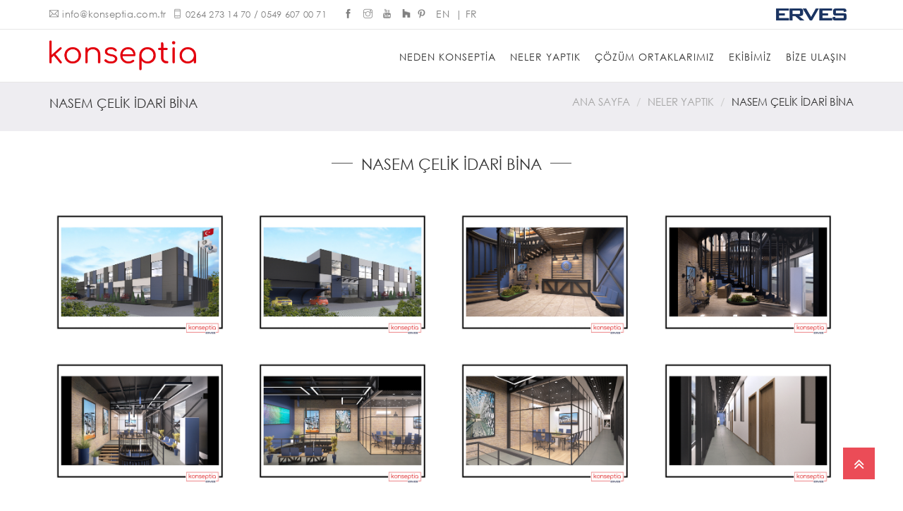

--- FILE ---
content_type: text/html;charset=UTF-8
request_url: https://www.konseptia.com.tr/Neler-Yaptik-Galeri/nasem-celik-idari-bina
body_size: 22064
content:
<!doctype html>
<!--[if lt IE 7]>      <html class="no-js lt-ie9 lt-ie8 lt-ie7" lang=""> <![endif]-->
<!--[if IE 7]>         <html class="no-js lt-ie9 lt-ie8" lang=""> <![endif]-->
<!--[if IE 8]>         <html class="no-js lt-ie9" lang=""> <![endif]-->
<!--[if gt IE 8]>      <html class="no-js" lang=""> <!<![endif]-->
<head>
  <meta charset="utf-8">
  <meta name="viewport" content="width=device-width, initial-scale=1">
    <meta http-equiv="Content-Language" content="tr" />
  <meta name="distribution" content="global" />
  <meta name="distribution" content="tr" />
  <meta name="geo.country" content="TR" >
  <meta name="geo.placename" content="Turkey" />
  
<title>NASEM ÇELİK İDARİ BİNA - Neler Yaptık - Konseptia Projeler</title>
<meta name="keywords" content="NASEM ÇELİK İDARİ BİNA">
<meta name="description" content="NASEM ÇELİK İDARİ BİNA">

  <meta name="viewport" content="width=device-width, initial-scale=1">
  <link rel="shortcut icon" href="/images/favicon.png" />
  <link rel="apple-touch-icon" href="/images/apple-touch-icon.png">
  <link rel="stylesheet" type="text/css" href="/assets/css/font-awesome.min.css">
  <link rel="stylesheet" type="text/css" href="/assets/css/themify-icons.css">
  <link rel="stylesheet" type="text/css" href="/assets/css/et-line-icons.css">  
  <link rel="stylesheet" href="/assets/css/bootstrap.min.css">
  <link rel="stylesheet" href="/assets/css/slick.css">
  <link rel="stylesheet" href="/assets/css/magnific-popup.css"> 
  <link rel="stylesheet" href="/assets/css/style.css">
  <link rel="stylesheet" href="/assets/css/themes.css">
  <link rel="stylesheet" href="/assets/css/pages/portfolio.css">
<link rel="stylesheet" href="/assets/css/header/media-queries.css">
<link rel="stylesheet" href="/assets/css/pages/about-01.css">
  <link href="/plugin/animsition/css/animsition.min.css" rel="stylesheet" />
    <link href="/plugin/jquery-ui/jquery-ui.css" rel="stylesheet" />
    <script src="/plugin/modernizr.js"></script>


</head>
<body>
<header id="masthead" class="masthead header-05">
    <div class="header-top">
      <div class="container">
        <div class="row">
		
          <div class="col-sm-10 top-left text-left">
            <p class="top-contact">
              <i class="ti-email "></i><span><a href="mailto:info@konseptia.com.tr">info@konseptia.com.tr</a></span>
              <i class="ti-mobile"></i><span>0264 273 14 70 / 0549 607 00 71</span><span style="padding-left:10px; padding-right:10px;"></span>
			<a href="https://www.facebook.com/konseptia" target="_blank" class="facebook"><i class="ti-facebook"></i></a>
          <a href="https://www.instagram.com/konseptia/" target="_blank" class="twitter"><i class="ti-instagram"></i></a>
          <a href="https://www.youtube.com/channel/UC3ey8Ivz_bg8-UWFBhAmjVw" target="_blank" class="youtube"><i class="ti-youtube"></i></a>
		
         <a href="https://www.houzz.com/pro/konseptia/" target="_blank" class="houzz"><img style="width:12px; margin-top:-5px" src="/images/houzz-2.png" /></a>
			<a href="https://tr.pinterest.com/konseptia/" target="_blank" class="pinterest"><i class="ti-pinterest"></i></a>
            <a href="/EN" class="pinterest" style="font-size:14px;">EN</a> |
             <a href="/FR" class="pinterest" style="font-size:14px;">FR</a>
           <!-- <img src="/images/en.png" style="margin-bottom:2px;"/><span style="margin-left:5px;"><a href="/EN">English</a></span>
            <img src="/images/fr.png" style="margin-bottom:2px;"/><span style="margin-left:5px;"><a href="/FR">Français</a></span> -->

            </p>
          </div>
		   
          <div class="col-sm-2 top-right text-right">
            <div class="checkout"><a href="http://www.erves.com.tr/" target="_blank"><img src="/images/erves.png" width="100" alt="Erves"></a></div>
          </div>
        </div>
      </div>
    </div>
    <div class="header-middle">
      <div class="container">
        <div class="row">
          <div class="col-sm-12">
            <div class="navbar-header">
              <button type="button" class="navbar-toggle collapsed" data-toggle="collapse" data-target="#main-menu" aria-expanded="false">
                <i class="fa fa-bars"></i>
              </button>
              <h1><a class="navbar-brand" href="/default.asp">
              
              <img src="/images/konseptia.png" width="208" alt="Konseptia">
               
              </a></h1>
            </div>
            <nav id="main-menu" class="menu collapse navbar-collapse pull-right">
              <ul class="nav navbar-nav">
                <li class="menu-item"><a href="/Neden-Konseptia">NEDEN KONSEPTİA</a></li>
			<li class="menu-item"><a href="/Neler-Yaptik">NELER YAPTIK</a></li>
                <li class="menu-item"><a href="/Cozum-Ortaklarimiz">ÇÖZÜM ORTAKLARIMIZ</a></li> 
                <li class="menu-item"><a href="/Ekibimiz">EKİBİMİZ</a></li> 
                <li class="menu-item"><a href="/Iletisim">BİZE ULAŞIN</a></li> 
              </ul>
            </nav>
          </div>
        </div>
      </div>
    </div>
	
	<!-- Global site tag (gtag.js) - Google Analytics -->
<script async src="https://www.googletagmanager.com/gtag/js?id=UA-123785267-1"></script>
<script>
  window.dataLayer = window.dataLayer || [];
  function gtag(){dataLayer.push(arguments);}
  gtag('js', new Date());
  gtag('config', 'UA-123785267-1');
</script>
	
  </header>
  <section class="page-name-sec page-name-sec-01">
    <div class="section-padding">
      <div class="container">
          <div class="row">
          <div class="col-sm-6">
		<h3 class="page-title">NASEM ÇELİK İDARİ BİNA</h3>
          </div>
          <div class="col-sm-6">
            <ol class="breadcrumb text-right">
              <li><a href="/">Ana Sayfa</a></li>
               <li><a href="/Neler-Yaptik">Neler Yaptık</a></li>
              <li class="active">NASEM ÇELİK İDARİ BİNA</li>
            </ol>
          </div>
        </div>
      </div>
    </div>
  </section>

  <section class="portfolio text-center">
    <div class="section-padding" style="padding-top:30px; padding-bottom:30px;">
      <div class="container">
       
       <div class="section-top" style="margin-bottom: 30px;">
          <h3 class="section-title">NASEM ÇELİK İDARİ BİNA<span></span></h3>
        </div>
        
        <div class="row">
          <div class="portfolio-works grid-4column">
           
            <div class="item col-sm-3">
              <a class="fancybox" href="/Resimler/Buyuk/nasem-celik-idari-bina-99100.jpg"><img src="/Resimler/Buyuk/nasem-celik-idari-bina-99100.jpg" alt="NASEM ÇELİK İDARİ BİNA" title="NASEM ÇELİK İDARİ BİNA"></a>
            </div>

            <div class="item col-sm-3">
              <a class="fancybox" href="/Resimler/Buyuk/nasem-celik-idari-bina-88387.jpg"><img src="/Resimler/Buyuk/nasem-celik-idari-bina-88387.jpg" alt="NASEM ÇELİK İDARİ BİNA" title="NASEM ÇELİK İDARİ BİNA"></a>
            </div>

            <div class="item col-sm-3">
              <a class="fancybox" href="/Resimler/Buyuk/nasem-celik-idari-bina-73074.jpg"><img src="/Resimler/Buyuk/nasem-celik-idari-bina-73074.jpg" alt="NASEM ÇELİK İDARİ BİNA" title="NASEM ÇELİK İDARİ BİNA"></a>
            </div>
</tr><tr><td colspan='4' height='8'></td></tr><tr>
            <div class="item col-sm-3">
              <a class="fancybox" href="/Resimler/Buyuk/nasem-celik-idari-bina-57467.jpg"><img src="/Resimler/Buyuk/nasem-celik-idari-bina-57467.jpg" alt="NASEM ÇELİK İDARİ BİNA" title="NASEM ÇELİK İDARİ BİNA"></a>
            </div>

            <div class="item col-sm-3">
              <a class="fancybox" href="/Resimler/Buyuk/nasem-celik-idari-bina-15010.jpg"><img src="/Resimler/Buyuk/nasem-celik-idari-bina-15010.jpg" alt="NASEM ÇELİK İDARİ BİNA" title="NASEM ÇELİK İDARİ BİNA"></a>
            </div>

            <div class="item col-sm-3">
              <a class="fancybox" href="/Resimler/Buyuk/nasem-celik-idari-bina-70387.jpg"><img src="/Resimler/Buyuk/nasem-celik-idari-bina-70387.jpg" alt="NASEM ÇELİK İDARİ BİNA" title="NASEM ÇELİK İDARİ BİNA"></a>
            </div>
</tr><tr><td colspan='4' height='8'></td></tr><tr>
            <div class="item col-sm-3">
              <a class="fancybox" href="/Resimler/Buyuk/nasem-celik-idari-bina-54780.jpg"><img src="/Resimler/Buyuk/nasem-celik-idari-bina-54780.jpg" alt="NASEM ÇELİK İDARİ BİNA" title="NASEM ÇELİK İDARİ BİNA"></a>
            </div>

            <div class="item col-sm-3">
              <a class="fancybox" href="/Resimler/Buyuk/nasem-celik-idari-bina-72296.jpg"><img src="/Resimler/Buyuk/nasem-celik-idari-bina-72296.jpg" alt="NASEM ÇELİK İDARİ BİNA" title="NASEM ÇELİK İDARİ BİNA"></a>
            </div>

            <div class="item col-sm-3">
              <a class="fancybox" href="/Resimler/Buyuk/nasem-celik-idari-bina-68566.jpg"><img src="/Resimler/Buyuk/nasem-celik-idari-bina-68566.jpg" alt="NASEM ÇELİK İDARİ BİNA" title="NASEM ÇELİK İDARİ BİNA"></a>
            </div>
</tr><tr><td colspan='4' height='8'></td></tr><tr>
            <div class="item col-sm-3">
              <a class="fancybox" href="/Resimler/Buyuk/nasem-celik-idari-bina-8460.jpg"><img src="/Resimler/Buyuk/nasem-celik-idari-bina-8460.jpg" alt="NASEM ÇELİK İDARİ BİNA" title="NASEM ÇELİK İDARİ BİNA"></a>
            </div>

            <div class="item col-sm-3">
              <a class="fancybox" href="/Resimler/Buyuk/nasem-celik-idari-bina-74743.jpg"><img src="/Resimler/Buyuk/nasem-celik-idari-bina-74743.jpg" alt="NASEM ÇELİK İDARİ BİNA" title="NASEM ÇELİK İDARİ BİNA"></a>
            </div>

            <div class="item col-sm-3">
              <a class="fancybox" href="/Resimler/Buyuk/nasem-celik-idari-bina-94622.jpg"><img src="/Resimler/Buyuk/nasem-celik-idari-bina-94622.jpg" alt="NASEM ÇELİK İDARİ BİNA" title="NASEM ÇELİK İDARİ BİNA"></a>
            </div>
</tr><tr><td colspan='4' height='8'></td></tr><tr>
            <div class="item col-sm-3">
              <a class="fancybox" href="/Resimler/Buyuk/nasem-celik-idari-bina-74510.jpg"><img src="/Resimler/Buyuk/nasem-celik-idari-bina-74510.jpg" alt="NASEM ÇELİK İDARİ BİNA" title="NASEM ÇELİK İDARİ BİNA"></a>
            </div>

            <div class="item col-sm-3">
              <a class="fancybox" href="/Resimler/Buyuk/nasem-celik-idari-bina-7292.jpg"><img src="/Resimler/Buyuk/nasem-celik-idari-bina-7292.jpg" alt="NASEM ÇELİK İDARİ BİNA" title="NASEM ÇELİK İDARİ BİNA"></a>
            </div>

            <div class="item col-sm-3">
              <a class="fancybox" href="/Resimler/Buyuk/nasem-celik-idari-bina-16319.jpg"><img src="/Resimler/Buyuk/nasem-celik-idari-bina-16319.jpg" alt="NASEM ÇELİK İDARİ BİNA" title="NASEM ÇELİK İDARİ BİNA"></a>
            </div>
</tr><tr><td colspan='4' height='8'></td></tr><tr>
            <div class="item col-sm-3">
              <a class="fancybox" href="/Resimler/Buyuk/nasem-celik-idari-bina-61857.jpg"><img src="/Resimler/Buyuk/nasem-celik-idari-bina-61857.jpg" alt="NASEM ÇELİK İDARİ BİNA" title="NASEM ÇELİK İDARİ BİNA"></a>
            </div>

            <div class="item col-sm-3">
              <a class="fancybox" href="/Resimler/Buyuk/nasem-celik-idari-bina-63188.jpg"><img src="/Resimler/Buyuk/nasem-celik-idari-bina-63188.jpg" alt="NASEM ÇELİK İDARİ BİNA" title="NASEM ÇELİK İDARİ BİNA"></a>
            </div>

            <div class="item col-sm-3">
              <a class="fancybox" href="/Resimler/Buyuk/nasem-celik-idari-bina-98020.jpg"><img src="/Resimler/Buyuk/nasem-celik-idari-bina-98020.jpg" alt="NASEM ÇELİK İDARİ BİNA" title="NASEM ÇELİK İDARİ BİNA"></a>
            </div>
</tr><tr><td colspan='4' height='8'></td></tr><tr>
            <div class="item col-sm-3">
              <a class="fancybox" href="/Resimler/Buyuk/nasem-celik-idari-bina-5710.jpg"><img src="/Resimler/Buyuk/nasem-celik-idari-bina-5710.jpg" alt="NASEM ÇELİK İDARİ BİNA" title="NASEM ÇELİK İDARİ BİNA"></a>
            </div>
 
          </div>
        </div>
      </div>
    </div>
  </section>
 <!-- <div class="iletisim-m">
  <ul>
    <li><a href="tel:02642731470"> <i><img src="/images/tel-icon.png" alt=""/></i>Ara</a> </li>
    <li><a href="https://www.google.com/maps/place/ERVES+%C4%B0N%C5%9EAAT/@40.786294,30.373428,16z/data=!4m12!1m6!3m5!1s0x0:0x9336ed6258329eb3!2zRVJWRVMgxLBOxZ5BQVQ!8m2!3d40.786294!4d30.373428!3m4!1s0x0:0x9336ed6258329eb3!8m2!3d40.786294!4d30.373428?hl=tr-TR" target="_blank"><i><img src="/images/map-icon.png" alt=""/></i>Yol Tarifi </a></li>
  </ul>
  <div class="form-icon"><a href="/Iletisim#form"> <img src="/images/form-icon.png" alt=""/></a></div>
</div>  -->
 <footer class="site-footer">
    <div class="footer-top">
      <div class="section-padding">
        <div class="container">
          <div class="row">
            <div class="col-md-3 col-sm-6">
              <div class="widget widget_about_us">
                <a class="footer-logo" href="/"><img src="/images/konseptia-footer.png" width="208" alt="Konseptia"></a>
                <div class="widget-details">
                  <address>
                   Köprübaşı Mah. 17. Cad. Erves Nish No:14/2 54130 Serdivan/Sakarya 
                  </address>
                  <span style="padding-top:0px;">T: 0264 273 14 70 </span>
                  <span><a href="mailto:info@konseptia.com.tr">info@konseptia.com.tr</a></span>
                </div>
                <div class="menu-social">
            <a href="https://www.facebook.com/konseptia" target="_blank" class="facebook"><i class="ti-facebook"></i></a>
          <a href="https://www.instagram.com/konseptia/" target="_blank" class="twitter"><i class="ti-instagram"></i></a>
          <a href="https://www.youtube.com/channel/UC3ey8Ivz_bg8-UWFBhAmjVw" target="_blank" class="youtube"><i class="ti-youtube"></i></a>
           <a href="https://tr.pinterest.com/konseptia/" target="_blank" class="pinterest"><i class="ti-pinterest"></i></a>
           <a href="https://www.houzz.com/pro/konseptia/" target="_blank" class="houzz"><img  style="width:12px" src="/images/houzz.png" /></a>
        </div>
              </div>
            </div>

            <div class="col-md-2 col-sm-6">
              <div class="widget widget_useful_links">
                <h4 class="widget-title">KONSEPTIA</h4>
                <div class="widget-details">
                  <span><i class="ti-control-record"></i><a href="/Neden-Konseptia">Neden Konseptia</a></span>
                   <span><i class="ti-control-record"></i><a href="/Neler-Yaptik">Neler Yaptık</a></span>
                  <span><i class="ti-control-record"></i><a href="/Ekibimiz">Ekibimiz</a></span>
                </div>
              </div>
            </div>
           
		            <!-- <div class="col-md-2 col-sm-6">
              <div class="widget widget_shop_links">
                <h4 class="widget-title">PROJELERİMİZ</h4>
                <div class="widget-details">
               


								<span><i class="ti-control-record"></i><a href="Projeler/igg-turkiye-ofisi">IGG TÜRKİYE OFİSİ</a></span> 
                                 
		 						
								<span><i class="ti-control-record"></i><a href="Projeler/altinoran-magazasi">ALTINORAN MAĞAZASI</a></span> 
                                 
		 						
								<span><i class="ti-control-record"></i><a href="Projeler/adawin-winsa-showroom">ADAWIN WINSA SHOWROOM</a></span> 
                                 
		 						
								<span><i class="ti-control-record"></i><a href="Projeler/g-yucel-villasi">G. YÜCEL VİLLASI</a></span> 
                                 
		 						
								<span><i class="ti-control-record"></i><a href="Projeler/ayar-hukuk-burosu">AYAR HUKUK BÜROSU</a></span> 
                                 
		 						
								<span><i class="ti-control-record"></i><a href="Projeler/m-memis-ev-dekorasyonu">M. MEMİŞ EV DEKORASYONU</a></span> 
                                 
		 						
								<span><i class="ti-control-record"></i><a href="Projeler/mefkure-ilkokulu-renovasyonu">MEFKÜRE İLKOKULU RENOVASYONU</a></span> 
                                 
		 						
								<span><i class="ti-control-record"></i><a href="Projeler/mefkure-anaokulu-2-renovasyonu">MEFKÜRE ANAOKULU 2 RENOVASYONU</a></span> 
                                 
		 						
								<span><i class="ti-control-record"></i><a href="Projeler/c-eser-ev-dekorasyonu">C. ESER EV DEKORASYONU</a></span> 
                                 
		 						
								<span><i class="ti-control-record"></i><a href="Projeler/e-kara-ev-dekorasyonu">E. KARA EV DEKORASYONU</a></span> 
                                 
		 						
								<span><i class="ti-control-record"></i><a href="Projeler/nasem-celik-idari-bina">NASEM ÇELİK İDARİ BİNA</a></span> 
                                 
		 						
								<span><i class="ti-control-record"></i><a href="Projeler/n-buhamood-villasi">N. BUHAMOOD VİLLASI</a></span> 
                                 
		 						
								<span><i class="ti-control-record"></i><a href="Projeler/mefkure-ortaokulu-lobi-dekorasyonu">MEFKÜRE ORTAOKULU LOBİ</a></span> 
                                 
		 						
								<span><i class="ti-control-record"></i><a href="Projeler/kapali-spor-salonu">KAPALI SPOR SALONU</a></span> 
                                 
		 						
								<span><i class="ti-control-record"></i><a href="Projeler/konferans-salonu">KONFERANS SALONU</a></span> 
                                 
		 						
								<span><i class="ti-control-record"></i><a href="Projeler/diyanet-genclik-merkezi-dekorasyonu">DİYANET GENÇLİK MERKEZİ</a></span> 
                                 
		 						
								<span><i class="ti-control-record"></i><a href="Projeler/hasas-idari-ofisler">HASAŞ İDARİ OFİSLER</a></span> 
                                 
		 						
								<span><i class="ti-control-record"></i><a href="Projeler/n-aliaga-villasi">N. ALİAĞA VİLLASI</a></span> 
                                 
		 						
								<span><i class="ti-control-record"></i><a href="Projeler/u-seremet-villasi">U. ŞEREMET VİLLASI</a></span> 
                                 
		 						
								<span><i class="ti-control-record"></i><a href="Projeler/cumhuriyet-ofis">CUMHURİYET OFİS</a></span> 
                                 
		 						
								<span><i class="ti-control-record"></i><a href="Projeler/eser-pilic-erenler-subesi">ESER PİLİÇ ERENLER ŞUBESİ</a></span> 
                                 
		 						
								<span><i class="ti-control-record"></i><a href="Projeler/yemekhane">YEMEKHANE</a></span> 
                                 
		 						
								<span><i class="ti-control-record"></i><a href="Projeler/h-eser-villa-cevre-duzenleme">H. ESER VİLLASI ÇEVRE DÜZENLEME</a></span> 
                                 
		 						
								<span><i class="ti-control-record"></i><a href="Projeler/mefkure-anaokulu-renovasyonu">MEFKÜRE ANAOKULU RENOVASYONU</a></span> 
                                 
		 						
								<span><i class="ti-control-record"></i><a href="Projeler/erves-ofis">ERVES OFİS</a></span> 
                                 
		 						
								<span><i class="ti-control-record"></i><a href="Projeler/z-arslankaya-villasi">Z. ARSLANKAYA VİLLASI</a></span> 
                                 
		 						
								<span><i class="ti-control-record"></i><a href="Projeler/o-savasci-villasi">O. SAVAŞÇI VİLLASI</a></span> 
                                 
		 						                
             
              </div>
            </div></div>-->
            <div class="col-md-2 col-sm-6">
              <div class="widget widget_shop_links">
                <h4 class="widget-title">BİZE ULAŞIN</h4>
                <div class="widget-details">
                  <span><i class="ti-control-record"></i><a href="/Neredeyiz">Neredeyiz</a></span>
                  <span><i class="ti-control-record"></i><a href="/Iletisim">İletişim Bilgileri</a></span>                
                </div>
              </div>
            </div>
          </div>
        </div>
      </div>
    </div>
  </footer>
  
  <div id="scroll-to-top" class="scroll-to-top">
    <i class="fa fa-angle-double-up"></i>    
  </div>
  <script src="/assets/js/plugins.js"></script>
  <script src="/assets/js/main.js"></script>
<script type="text/javascript">
if($(window).width()<=768){
	$( ".main-page, .form-holder" ).click(function() {
  $('.tabpage').removeClass('tabpage-open');
  $('.bottomText a').removeClass('active');
	});
$('.goturBtn').removeAttr( "data-fancybox" ).attr("href","https://www.google.com/maps?ll=40.786117,30.373649&z=16&t=m&hl=tr-TR&gl=TR&mapclient=embed&cid=18310665772403980931");
$('.bottomText').insertBefore('.mobileKampanyaText');
$(window).scroll(function(){
	if($(window).scrollTop()>50){
		$('.iletisim-m').addClass('active');
	}
	else{
		$('.iletisim-m').removeClass('active');
	}
});
 $(".form-icon a").click(function(){
  $('html, body').animate({
        scrollTop: $(".form-holder").offset().top
    }, 1000);
});
	
 $(".downMobile").click(function(){
  $('html, body').animate({
        scrollTop: $(".bottomText").offset().top
    }, 700);
});
	
}
else{
	$(".downMobile").click(function(){
	  $('html, body').animate({
			scrollTop: $("#hd").offset().top
		}, 700);
	});	
}

$( ".bottomText a" ).click(function() {
  var target = $(this).attr('hedef');
  $('.tabpage').removeClass('tabpage-open');
  $('.bottomText a').removeClass('active');

  $(target).addClass('tabpage-open');
  $(this).addClass('active');
});
</script>
</body>
</html>

--- FILE ---
content_type: text/css
request_url: https://www.konseptia.com.tr/assets/css/style.css
body_size: 5820
content:



/* Shopaholic - e-Commerce HTML5 Template by Jewel Theme
* ---------------------------------------------------------------------- 
* Theme Name: Shopaholic - e-Commerce HTML5 Template
* Theme URI: https://jeweltheme.com/
* Author: Jewel Theme
* Author URI: https://jeweltheme.com/
* Description: Shopaholic - e-Commerce HTML5 Template
* Version: 1.0.0
* License: GNU General Public License v2 or later
* License URI: http://www.gnu.org/licenses/gpl-2.0.html
* Tags: html, template, shopaholic, e-Commerce, jeweltheme
* ----------------------------------------------------------------------*/


/* Import Google Font
------------------------------------------------------------------------*/ 

@import url(https://fonts.googleapis.com/css?family=Yantramanav:300,400,500,700);
@import url(https://fonts.googleapis.com/css?family=Arizonia);
@import url(https://fonts.googleapis.com/css?family=Poppins:300,400,500,600,700);
@import url(https://fonts.googleapis.com/css?family=PT+Sans+Caption:400,700);
@import "/assets/fonts/fonts.css";

/* Default Style / Reset
------------------------------------------------------------------------*/ 

html,
body {
	font-family: 'gothic', 'sans-serif';
	font-size: 16px;
	line-height: 1;
	overflow-x: hidden;

	-webkit-font-smoothing: antialiased;
	-moz-font-smoothing: antialiased;

	text-rendering: optimizeLegibility !important;

	-ms-text-size-adjust: 100%;
	-webkit-text-size-adjust: 100%;

	-webkit-overflow-scrolling: touch;
	-moz-overflow-scrolling: touch;
	-ms-overflow-scrolling: touch;
	-o-overflow-scrolling: touch;
	overflow-scrolling: touch;
}

article,
aside,
details, 
figcaption,
figure,
footer,
header,
main, 
menu,
nav,
section,
summary { 
	display: block;
}
section {
	clear: both;
}

audio,
canvas,
progress,
video {
	display: inline-block;
}

audio:not([controls]) {
	display: none;
	height: 0;
}

progress {
	vertical-align: baseline;
}

template, 
[hidden] {
	display: none;
}

p {
	margin: 0;
}

a {
	background-color: transparent; 
	-webkit-text-decoration-skip: objects; 

	-webkit-transition: all .25s ease;
	-moz-transition: all .25s ease;
	-ms-transition: all .25s ease;
	-o-transition: all .25s ease;
	transition: all .25s ease;
}

a:active,
a:hover,
a:focus {
	color: #e3000f;
	outline-width: 0;
	text-decoration: none !important;
}

a.btn {
	border: none;
	border-radius: 0;
	padding: 0;
}

abbr[title] {
	border-bottom: none; 
	text-decoration: underline; 
	text-decoration: underline dotted; 
}

b,
strong {
	font-weight: inherit;
	font-weight: bolder;
}

dfn {
	font-style: italic;
}

h1 {
	color: #333;
	font-family: 'gothic', 'sans-serif';
	font-size: 55px;
	margin: 0;
}
h2,
h3,
h4,
h5,
h6 {
	color: #333;
	font-family: 'gothic', 'sans-serif';
	font-weight: 300;
	margin: 0;
	padding: 0;

	-webkit-transition: all .25s ease;
	-moz-transition: all .25s ease;
	-ms-transition: all .25s ease;
	-o-transition: all .25s ease;
	transition: all .25s ease;
}
h2 {
	font-size: 22px;
}
h3 {
	font-size: 18px;
}
h4 {
	font-size: 16px;
}
h5 {
	font-size: 14px;
}
h6 {
	font-size: 12px;
}
mark {
	background-color: #ff0;
	color: #000;
}

small {
	font-size: 80%;
}

sub,
sup {
	font-size: 75%;
	line-height: 0;
	position: relative;
	vertical-align: baseline;
}

sub {
	bottom: -0.25em;
}

sup {
	top: -0.5em;
}

img {
	border-style: none;
	max-width: 100%;
}

svg:not(:root) {
	overflow: hidden;
}

code,
kbd,
pre,
samp {
	font-family: monospace, monospace; 
	font-size: 1em; 
}

figure {
	margin: 1em 40px;
}

hr {
	box-sizing: content-box; 
	height: 0; 
	overflow: visible; 
}

button,
input,
select,
textarea {
	-webkit-border-radius: 0;
	-moz-border-radius: 0;
	-ms-border-radius: 0;
	-o-border-radius: 0;
	border-radius: 0;
	
	box-shadow: none !important;
	font-family: 'Yantramanav';
	font-size: 16px; 
	margin: 0; 

	-webkit-transition: all .25s ease;
	-moz-transition: all .25s ease;
	-ms-transition: all .25s ease;
	-o-transition: all .25s ease;
	transition: all .25s ease;
}

optgroup {
	font-weight: bold;
}

button,
input { 
	overflow: visible;
}

button,
select {
	text-transform: none;
}
button:focus,
input:focus,
textarea:focus {
	border: none;
	outline: 0 !important;
	outline-offset: 0 !important;
}

button,
html [type="button"], 
[type="reset"],
[type="submit"] {
	-webkit-appearance: button; 
}

button::-moz-focus-inner,
[type="button"]::-moz-focus-inner,
[type="reset"]::-moz-focus-inner,
[type="submit"]::-moz-focus-inner {
	border-style: none;
	padding: 0;
}

button:-moz-focusring,
[type="button"]:-moz-focusring,
[type="reset"]:-moz-focusring,
[type="submit"]:-moz-focusring {
	outline: 1px dotted ButtonText;
}

legend {
	box-sizing: border-box; 
	color: inherit;
	display: table;
	max-width: 100%; 
	padding: 0; 
	white-space: normal; 
}

textarea {
	overflow: auto;
}
button:focus {
	border: none;
	outline: 0;
}

[type="checkbox"],
[type="radio"] {
	box-sizing: border-box;
	padding: 0; 
}


[type="number"]::-webkit-inner-spin-button,
[type="number"]::-webkit-outer-spin-button {
	height: auto;
}


[type="search"] {
	-webkit-appearance: textfield; 
	outline-offset: -2px; 
}


[type="search"]::-webkit-search-cancel-button,
[type="search"]::-webkit-search-decoration {
	-webkit-appearance: none;
}


::-webkit-input-placeholder {
	color: #b2b2b2;
	opacity: 0.54;
	font-size: 15px;
	font-weight: 600;
	text-transform: uppercase;
}

::-webkit-file-upload-button {
	-webkit-appearance: button; 
	font: #b2b2b2; 
	font-size: 15px;
	font-weight: 600;
	text-transform: uppercase;
}
select {
	-webkit-appearance: none;
	-moz-appearance: none;
	text-indent: 1px;
	text-overflow: '';
}

iframe,
audio,
video {
	border: none !important;
	box-shadow: none !important;
	width: 100%;
}

--- FILE ---
content_type: text/css
request_url: https://www.konseptia.com.tr/assets/css/themes.css
body_size: 33753
content:


@import url(header/header.css);

/* 1 -------- Global Styles For Template -------- */

p,
.description {
	color: #808080;
	font-family: 'gothic', 'sans-serif';
	font-size: 16px;
	line-height: 23px;
}
.btn {
	background: #e3000f;
	color: #FFF;
	font-family: 'gothic', 'sans-serif';
	font-size: 15px;
	font-weight: 400;
	letter-spacing: 0.5px;
	line-height: 53px;
	max-height: 50px;
	width: 165px;
	text-transform: uppercase;
}
.btn:hover {
	background: #333;
	color: #FFF;
}
.section-padding {
	
}
.border-radius{border-radius: 100%; border:3px solid #fff;}
.section-top {
	margin-bottom: 110px;
}
.section-title {
	color: #333;
	display: inline-block;
	font-size: 22px;
	padding: 5px 0;
	position: relative;
	text-transform: uppercase;
}
.section-top {
	display: inline-block;
	position: relative;
}
.section-top:before,
.section-top:after {
	left: -30px;
	right: initial;

	-webkit-transform: rotate(-15deg);
	-moz-transform: rotate(-15deg);
	-ms-transform: rotate(-15deg);
	-o-transform: rotate(-15deg);
	transform: rotate(-15deg);	
}
.section-top:after {
	left: -33px;
}
.section-top:before,
.section-top:after,
.section-title:before,
.section-title:after,
.title:after,
.title:before,
.sidebar .widget-title:before,
.sidebar .widget-title:after {
	content: '';
	background: #545454;
	width: 0px;
	height: 100%;
	top: -2px;
	right: -20px;
	position: absolute;

	-webkit-transform: rotate(15deg);
	-moz-transform: rotate(15deg);
	-ms-transform: rotate(15deg);
	-o-transform: rotate(15deg);
	transform: rotate(15deg);
}
.section-title:after,
.title:after,
.sidebar .widget-title:after {
	right: -23px;
}
.section-title span:before,
.section-title span:after,
.title span:after,
.sidebar .widget-title span:before {
	content: '';
	background: #545454;
    height: 1px;
    width: 30px;
    top: 45%;
    position: absolute
}
.section-title span:before {
	left: -42px;
}
.section-title span:after,
.title span:after,
.sidebar .widget-title span:before {
	right: -42px;
}
.title {
	display: inline-block;
	font-size: 18px;
	position: relative;
	text-transform: uppercase;
}
.section-description {
	clear: both;
	color: #808080;
	font-size: 17px;
	font-weight: 400;
	letter-spacing: 0.2px;
	line-height: 25px;
	max-width: 730px;
	margin: -88px auto 0 auto;
}
.section-details {
	padding-top: 50px;
}
.sub-title {
	color: #545454;
	font-size: 18px;
	font-weight: 600;
	line-height: 27px;
	margin-top: -5px;
	text-transform: uppercase;
}
.ribbon {
	color: #fff;
	font-family: 'PT Sans Caption';
	font-size: 12px;
	font-weight: 700;
	letter-spacing: 1px;
	padding: 13px;
	position: absolute;
	top: 0;
	left: 0;
	text-transform: uppercase;
}
.ribbon.sale {
	background: #a598b2;
}
.ribbon.new {
	background: #94a0ad;
}
.ribbon.hot {
	background: #D4AEAE;
}
.sidebar .widget-title:before,
.sidebar .widget-title:after {
	top: 0;
}
.overlay {
	background: rgba(0, 0, 0, 0.3);
}

/* 1.1 -------- Page Name Section Styles -------- */

.page-name-sec {
	background: #eeedf1;
}
.page-name-sec .section-padding {
	padding-top: 12px;
	padding-right: 0;
	padding-bottom: 4px;
	padding-left: 0;
}
.page-title {
	font-size: 18px;
	margin-bottom: 10px;
	text-transform: uppercase;
}
.breadcrumb {
	background: transparent;
	color: #a6a6a6;
	font-family: 'gothic', 'sans-serif';
	font-size: 15px;
	margin: 0;
	padding: 0;
	text-transform: uppercase;
}
.page-name-sec p {
	margin: 0 !important;
	padding: 0;
}
.breadcrumb a {
	color: #a6a6a6;
}
.breadcrumb ol {
	margin: 0;
	padding: 0;
}
.breadcrumb li.active {
	color: #333;
}


/* 1.2 -------- Banner Styles -------- */

.banner {
	height: 100vh;
	position: relative;
}
.banner .top-title {
	font-family: 'Arizonia';
	font-size: 33px;
	text-transform: capitalize;
}
.banner .main-title {
	font-size: 45px;
	font-weight: 700;
	padding: 13px 0 8px;
	text-transform: uppercase;
}
.banner .sub-title {
	font-size: 33px;
	font-weight: 700;
	letter-spacing: 1px;
	text-transform: uppercase;
}
.banner .description {
	font-family: 'gothic', 'sans-serif';
	font-size: 18px;
	font-weight: 500;
	max-width: 600px;
	margin: 25px auto 0;
	text-align: center;
}
.banner .btn {
	height: 65px;
	width: 200px;
	line-height: 70px;
	margin-top: 43px;
	max-height: initial;
}

/* 1.3 --------- Item Related Styles --------- */

.item {
	position: relative;
}
.item-title {
	color: #333;
	font-family: 'gothic', 'sans-serif';
	font-size: 18px;
	font-weight: 400;
	padding-bottom: 15px;
	text-transform: uppercase;
}

.item-title a {
	color: #ffffff;
	padding-right: 10px;
	padding-left: 10px;
	text-align: center;
}
.item-title a:hover {
	color: #ffffff;
}
.item-inner {
	position: absolute;
	bottom: -3px;
	left: -50px;

	-webkit-transition: all .25s ease;
	-moz-transition: all .25s ease;
	-ms-transition: all .25s ease;
	-o-transition: all .25s ease;
	transition: all .25s ease;		
}
.item-top:hover .item-inner {
	left: 0;
}
.item-inner button,
.item-inner .fancybox  {
	background: #333;
	border: none;
	color: #e3000f;
	display: inherit;
	font-family: 'gothic', 'sans-serif';
	font-size: 10px;
	font-weight: 600;
	height: 40px;
	line-height: 46px;
	margin-bottom: 2px;
	overflow: hidden;
	padding: 0;
	text-transform: uppercase;
	text-align: center;
}
.item-inner button:hover,
.item-inner .fancybox:hover {
	background: #e3000f;
	color: #333;
}
.item-inner button:focus {
	border: none;
	outline: 0;
}
.item-inner button i,
.item-inner .fancybox i {
	font-size: 16px;
	width: 40px;
}
.item-inner button span,
.item-inner .fancybox span {
	font-size: 0;

	-webkit-transition: all .25s ease;
	-moz-transition: all .25s ease;
	-ms-transition: all .25s ease;
	-o-transition: all .25s ease;
	transition: all .25s ease;	
}
.item-inner button:hover span,
.item-inner .fancybox:hover span {
	font-size: 13px;
	padding-right: 10px;	
}
.item-inner .fancybox {
	color: #e3000f;
	display: inline-block;
	margin-bottom: 0;
}
.item-inner button a:hover {
	color: #333;
}
.item-inner .add-to-cart:hover {
	background: #e3000f;
	color: #333;
}
.item-bottom {
	padding: 28px 0;
}
.item-price {
	color: #333;
	display: inline-block;
	font-family: 'gothic', 'sans-serif';
	font-size: 18px;
	font-weight: 600;
}
.item-price .currency {
	margin-right: -5px;
}
.current-price {
	display: inline-block;
}
.previous-price {
	color: #b3b3b3;
	display: inline-block;
	font-family: 'gothic', 'sans-serif';
	font-size: 13px;
	font-weight: 400;
	text-decoration: line-through;
	padding-left: 5px;
}
.previous-price .currency {
	margin-right: -4px;
}

/* 1.4 --------- Isotope Item Filters --------- */

.filter {
	margin-bottom: 70px;
	text-align: center;
}
.filter li {
	display: inline-block;
}
.filter a {
	color: #a6a6a6;
	display: inline-block;
	font-family: 'gothic', 'sans-serif';
	font-size: 14px;
	font-weight: 600;
	letter-spacing: 1px;
	margin: 0 20px 20px;
	position: relative;
	text-decoration: none;
	text-transform: uppercase;
}
.filter a:hover {
	color: #e3000f;
	text-decoration: none;
}
.filter a.active {
	color: #333;
}
.filter a:before {
	content: '';
	position: absolute;
	background: #a6a6a6;
	height: 2px;
	width: 6px;
	top: 50%;
	margin-top: -1px;
	right: -25px;
}
.filter li:last-child a:before {
	content: '';
	display: none;
}

/* 1.5 --------- Background Related --------- */

.background-bg {
	background-size: cover;
	background-position: center;
	background-repeat: no-repeat;
	background-attachment: scroll;
	cursor:pointer;
}
.bg-gray {
	background: #f2f2f2;
}

/* 1.6 ------- Post Navigation ------- */

.post-navigation {
	width: 100px;
	position: absolute;
	top: 0;
	right: 0;
	z-index: 1;
}
.post-navigation a {
	background: transparent;
	border: 1px solid #e9e9e9;
	color: #b3b3b3;
	display: inline-block;
	font-size: 13px;
	width: 45px;
	height: 45px;
	line-height: 48px;
}

/* 1.7 -------- Carousel Settings --------- */

/* 1.7.1 --------- Bootstrap Carousel -------- */

.carousel.carousel-fade .item {
	-webkit-transition: opacity 1s linear;
	-moz-transition: opacity 1s linear;
	-ms-transition: opacity 1s linear;
	-o-transition: opacity 1s linear;
	transition: opacity 1s linear;
	opacity: 0.15;
}
.carousel.carousel-fade .active.item {
	opacity: 1;
}

/* 1.7.2 ------- Slick Carousel ------- */

.slick-arrow {
	background: transparent;
	border: 1px solid #e9e9e9;
	font-size: 0;
	width: 50px;
	height: 50px;
	line-height: 1;
	color: #333;
	position: absolute;
	text-align: center;
	z-index: 1;	
}
.slick-arrow:focus {
	border: 1px solid #e9e9e9;
	outline: 0;
}
.slick-prev:before {
	content: "\e64a";
}
.slick-next:before {
	content: "\e649";
}
.slick-prev:before,
.slick-next:before {
	color: #545454;
	font-family: 'themify';
	font-size: 18px;

	-webkit-transition: all .25s ease;
	-moz-transition: all .25s ease;
	-ms-transition: all .25s ease;
	-o-transition: all .25s ease;
	transition: all .25s ease;		
}
.slick-prev:hover:before,
.slick-next:hover:before {
	color: #e3000f;
}

/* 1.8 --------- Clients Logo ---------- */

.clients-logo .section-padding {
	padding: 80px 0;
}
.clients-logo .item {
	max-width: 190px;
	margin-top: 0;
	margin-right: auto;
	margin-bottom: 15px;
	margin-left: auto;
	padding-top: 0px;
	padding-right: 0;
	padding-bottom: 0px;
	padding-left: 0;
}
.clients-logo .item img {
	opacity: 0.5;

	-webkit-transition: all .25s ease;
	-moz-transition: all .25s ease;
	-ms-transition: all .25s ease;
	-o-transition: all .25s ease;
	transition: all .25s ease;	

	-webkit-filter: grayscale(1);
	-moz-filter: grayscale(1);
	-ms-filter: grayscale(1);
	-o-filter: grayscale(1);
	filter: grayscale(1);
}
.clients-logo .item:hover img {
	opacity: 1;

	-webkit-filter: grayscale(0);
	-moz-filter: grayscale(0);
	-ms-filter: grayscale(0);
	-o-filter: grayscale(0);
	filter: grayscale(0);
}

/* 2 --------- Blog Post Styles ---------- */

.blog.page article {
	margin-bottom: 120px;
}
.blog.page .entry-thumbnail {
	margin-bottom: 40px;
}
.right-sidebar time,
.left-sidebar time {
	background: #333;
	color: #fff;
	display: inline-block;
	font-family: 'gothic', 'sans-serif';
	font-weight: 600;
	height: 60px;
	width: 70px;
	padding: 13px 10px;
	text-align: center;
	text-transform: uppercase;
}
.right-sidebar .date,
.left-sidebar .date {
	display: block;
	font-size: 22px;
	text-align: center;
}
.right-sidebar .month,
.left-sidebar .month {
	display: inline-block;
	font-size: 13px;
	font-weight: 500;
	letter-spacing: 1.5px;
}
.grid-posts time,
.masonry-posts time {
	background: transparent;
	color: #a6a6a6;
	font-weight: normal;
	height: inherit;
	width: inherit;
	padding: 0;
	text-align: left;
	text-transform: initial;
}
.blog-posts .entry-title {
	color: #545454;
	font-size: 25px;
	font-weight: 700;
	text-transform: uppercase;
}
.blog-posts .entry-title a {
	color: #545454;
}
article .entry-title a:hover {
	color: #e3000f;
}
.blog.page .post-content {
	margin: 0;
}
.blog.page .entry-content {
	padding-left: 20px;
}
.meta-info {
	display: inline-block;
	padding-top: 13px;
}
.meta-info span {
	color: #a6a6a6;
	font-family: 'gothic', 'sans-serif';
	font-size: 15px;
	padding: 0 5px 0 20px;
	position: relative;	
	text-transform: capitalize;
}
.meta-info span i {
	font-size: 14px;
	left: 0;
	top: 2px;
	position: absolute;
}
.meta-info span i.ti-comment {
	top: 5px;
}
.meta-info span a {
	color: #a6a6a6;
}
.meta-info span a:hover {
	color: #e3000f;
}
.blog.page article.type-post .description {
	margin-top: 36px;
}
.right-sidebar article .btn {
	max-height: initial;
	max-width: initial;
	width: 170px;
	padding: 8px 0;
}
.blog.page article .btn {
	margin-top: 33px;
}
.blog.page .carousel-control {
	background: #fff;
	background-image: none !important;
	color: #262626;
	font-size: 17px;
	top: 50%;
	height: 60px;
	width: 60px;
	line-height: 68px;
	margin-top: -17px;
	opacity: 1;
	text-align: center;
	text-shadow: none;
}
.blog.page .carousel-control.left {
	left: 3%;
}
.blog.page .carousel-control.right {
	right: 3%;
}
.video-pop {
	position: relative;	
}
.blog.page .iframe {
	background: #e3000f;
	border-radius: 50%;
	color: #333;
	font-size: 50px;
	height: 90px;
	width: 90px;
	line-height: 90px;
	position: absolute;
	top: 50%;
	left: 50%;
	text-align: center;

	-webkit-transform: translate(-50%, -50%);
	-moz-transform: translate(-50%, -50%);
	-ms-transform: translate(-50%, -50%);
	-o-transform: translate(-50%, -50%);
	transform: translate(-50%, -50%);
}
.post-audio {
	border: none;
	width: 100%;
}
.format-quote .entry-thumbnail {
	background: #dad3e1;
	padding: 110px 60px;	
}
.post-quote {
	border: none;
	color: #333;
	
	font-size: 33px;

	font-weight: 400;
	letter-spacing: -1px;
	line-height: 50px;
	padding: 0;
	margin: 0;
	position: relative;
}
.post-quote:before {
	content: "\f10e";
	font-family: 'FontAwesome';
	color: #fff;
	font-size: 70px;
	position: absolute;
	right: 0;
	bottom: -55px;
}
.format-quote .name {
	color: #333;
	display: block;
	font-family: 'gothic', 'sans-serif';
	font-size: 13px;
	font-weight: 600;
	padding: 40px 0 5px;
	text-transform: uppercase;
}
.link {
	color: #fff;
	font-family: 'gothic', 'sans-serif';
	padding: 63px 60px;
}
.link-title {
	display: block;
	font-size: 18px;
	font-weight: 600;
	padding-bottom: 12px;
}
.link a {
	color: #fff;
	font-size: 14px;
	font-weight: 400;
}
.right-sidebar aside.sidebar {
	padding-left: 30px;
}
.left-sidebar aside.sidebar {
	padding-right: 30px;
}


/* 2.1 -------- Blog with No Sidebar -------- */

.no-sidebar .container {
	max-width: 960px;
	margin: 0 auto;
}
.no-sidebar article.type-post .post-content {
	padding: 0 100px;
}
.no-sidebar article.type-post time {
	background: transparent !important; 
	color: #a6a6a6 !important;
	font-weight: 400 !important;
	height: initial !important; 
	width: initial !important; 
	padding: 0 !important; 
	margin: 0;	
}
.no-sidebar article.type-post .btn {
	line-height: 50px;
	padding: 3px 0 0;
}

/* 2.2 ---------- Sidebar Styles ---------- */


.sidebar p {
	padding-right: 0;
}
aside.sidebar.right-sidebar {
	padding-left: 30px;
}
aside.sidebar.left-sidebar {
	padding-left: 0;
	padding-right: 30px;
}
aside.sidebar .widget:last-child {
	margin-bottom: 0;
}
aside.sidebar .widget {
	padding-bottom: 67px;
}
aside.sidebar .widget-title {
	color: #333;
	display: inline-block;
	font-family: 'gothic', 'sans-serif';
	font-size: 18px;
	font-weight: 400;
	margin-bottom: 15px;
	position: relative;
	text-transform: uppercase;
}
.sidebar article {
	margin-bottom: 0 !important;
}
.widget_search .form-control {
	border: 1px solid #e7e7e7;
	border-radius: 0;
	box-shadow: none;
	color: #333;
	height: 60px;
	padding: 0 50px 0 20px;
	text-transform: initial;
}
.widget_search .search-form {
	position: relative;
}
.widget_search .search-submit {
	background: transparent;
	border: 0;
	color: #b2b2b2;
	position: absolute;
	top: 0;
	right: 0;
	height: 60px;
	width: 60px;
	line-height: 64px;
	overflow: hidden;
	outline: 0;
}

.widget_categories ul {
	font-family: 'Abel';
	padding: 0;
	text-transform: uppercase;
}
.widget_categories li {
	border-top: 1px solid #e7e7e7;
	display: block;
	margin: 0;
	position: relative;	
}
.widget_categories li:last-child {
	border-bottom: 1px solid #e7e7e7;
}
.widget_categories li a {
	color: #808080;
	display: block;
	font-family: 'gothic', 'sans-serif';
	font-size: 14px;
	font-weight: 400;
	line-height: 25px;
	padding: 15px 0 12px;	
}
.widget_categories li a:hover {
	color: #e3000f;
	text-decoration: none;
}
.widget_categories .count {
	color: #818181;
	font-family: 'gothic', 'sans-serif';
	font-size: 15px;
	font-weight: 400;
	float: right;
	margin-top: -2px;
	padding: 0 6px;
	position: relative;
}
.widget_categories .count:before,
.widget_categories .count:after {
	position: absolute;
	top: 0;
} 
.widget_categories .count:before {
	content: '(';
	left: 0;
}
.widget_categories .count:after {
	content: ')';
	right: 0;
}
.widget_categories li a:hover .count {
	color: #e3000f;
}
.widget_popular_post {
	font-family: 'gothic', 'sans-serif';
	text-transform: uppercase;
}
.widget_popular_post article {
	clear: both;
	display: block;
	overflow: hidden;
	margin: 0 0 25px;
}
.widget_popular_post .entry-thumbnail {
	float: left;
	margin: 0 15px 20px 0 !important;
	padding-right: 0;
}
.widget_popular_post article .entry-title {
	color: #808080 !important;
	font-size: 13px !important;
	font-weight: 600;
	line-height: 22px;
	margin: -4px 0 12px;
}
aside.sidebar .widget_popular_post .entry-title a {
	color: #808080;
}
.widget_popular_post .entry-meta {
	color: #bebebe;
	font-family: 'gothic', 'sans-serif';
	font-size: 15px;
	font-weight: 400;
	margin-right: 0;
	padding-right: 0;
	text-align: left;
}
.widget_popular_post .entry-meta a {
	color: #a6a6a6;
}
aside.sidebar .widget_popular_post time {
	background: #fff;
	color: #a6a6a6;
	font-weight: 400;
	height: initial;
	width: initial;
	padding: 0;
}
.widget_popular_post article span {
	padding: 0 10px 0 25px;
	position: relative;
}
.widget_popular_post article span:last-child {
	padding-right: 0;
}
.widget_popular_post span i {
	font-size: 14px;
	left: 0;
	top: 2px;
	position: absolute;
}
.widget_tag_cloud {
	clear: both;
	overflow: hidden;
}
.widget_tag_cloud .tagcloud a {
	background: #fff;
	border: 1px solid #e7e7e7;
	color: #b2b2b2;	
	display: inline-block;
	font-family: 'gothic', 'sans-serif';
	font-weight: 600;
	font-size: 13px;
	padding: 10px 20px 7px;
	margin: 0 5px 10px 0;
	text-transform: uppercase;	
}
.widget_tag_cloud .tagcloud a:hover {
	background-color: #e3000f;
	border-color: #e3000f;
	color: #333;
}

.widget .tweet-slider {
	color: #808080;
	font-family: 'gothic', 'sans-serif';
	font-size: 16px;
	padding: 30px 30px 60px;
}
.widget .tweet-slider a {
	color: #808080;
}
.widget .tweet-slider .item-top {
	margin-bottom: 16px;
}
.widget .tweet-slider .name {
	color: #333;
	font-family: 'gothic', 'sans-serif';
	font-size: 13px;
	font-weight: 700;
	padding-left: 13px;
	text-transform: uppercase;
}
.widget .tweet-slider p {
	color: #808080;
	line-height: 25px;
}
.widget .tweet-slider span.time {
	color: #a6a6a6;
	display: block;
	font-family: 'gothic', 'sans-serif';
	font-size: 15px;
	font-weight: 400;
	padding-top: 13px;
}
.tweet-slider .carousel-indicators {
	bottom: 27px;
	margin: 0;
	left: initial;
	right: 60px;
	text-align: right;
}
.tweet-slider .carousel-indicators li {
	background: #e3e3e3;
	border: none;
	height: 9px;
	width: 9px;
	margin: 0;
}
.tweet-slider .carousel-indicators li.active {
	background: #ccc;
}

/* 3 ----------- Subscribe ---------- */

/* 3.1 ------- Subscribe 01 ------- */

.subscribe-01 .subscribe-details {
	border: 5px solid #f2f2f2;
	display: inline-block;
	padding: 90px 55px 85px;
	width: 100%;
}
.subscribe-01 .section-top:before,
.subscribe-01 .section-top:after,
.subscribe-01 .section-title span:before {
	content: '';
	display: none;
}
.subscribe-01 .section-top {
	margin-bottom: 23px;
}
.subscribe-01 .section-title {
	line-height: 36px;
}
.subscribe-01 .subscribe-form {
	margin-top: 10px;
	position: relative;
}
.subscribe-01 .subscribe-form input[type="email"] {
	border: 3px solid #f2f2f2;
	border-radius: 0;
	color: #808080;
	font-size: 16px;
	height: 60px;
	padding: 15px 145px 15px 20px;
}
.subscribe-01 .subscribe-form input[type="email"]:focus {
	border-color: #f2f2f2;
	box-shadow: none;
	outline: 0;
}
.subscribe-01 .subscribe-form input[type="submit"] {
	border-radius: 0;
	line-height: 50px;
	max-height: 80px;
	max-width: 130px;
	position: absolute;
	top: -10px;
	right: 0;
	padding: 16px 0;
}
.subscribe-01 .subscribe-form input[type="submit"]:focus {
	border: none;
	outline: 0;
}
.subscribe-01 .subscribe-form input[type="submit"]:hover {
	max-height: 60px;
	top: 0;
	padding: 6px 0;
}

/* 3.2 ------- Subscribe 03 ------- */

.subscribe-03 .subscribe-details {
	border: none;
	display: inline-block;
	padding: 50px 0 43px;
	width: 100%;
}
.subscribe-03 .section-top:before,
.subscribe-03 .section-top:after,
.subscribe-03 .section-title span:before {
	content: '';
	display: none;
}
.subscribe-03 .section-title:before,
.subscribe-03 .section-title:after,
.subscribe-03 .section-title span:after {
	background: #fff;
}
.subscribe-03 .section-top {
	margin: 19px 0;
}
.subscribe-03 .section-title {
	color: #fff;
	line-height: 36px;
}
.subscribe-03 .subscribe-form {
	margin-top: 10px;
	position: relative;
}
.subscribe-03 .subscribe-form input[type="email"] {
	background: transparent;
	border: 3px solid #fff;
	border-radius: 0;
	color: #fff;
	font-size: 16px;
	height: 60px;
	padding: 15px 145px 15px 20px;
}
.subscribe-03 .subscribe-form input[type="email"]:focus {
	border-color: #fff;
	box-shadow: none;
	outline: 0;
}
.subscribe-03 .subscribe-form input[type="submit"] {
	border-radius: 0;
	line-height: 50px;
	max-height: 80px;
	max-width: 130px;
	position: absolute;
	top: -10px;
	right: 0;
	padding: 16px 0;
}
.subscribe-03 .subscribe-form input[type="submit"]:focus {
	border: none;
	outline: 0;
}
.subscribe-03 .subscribe-form input[type="submit"]:hover {
	max-height: 60px;
	top: 0;
	padding: 6px 0;
}

/* 4 ------ Pagination ------ */

/* 4.1 ------- Pagination 01 ------- */

.pagination {
	clear: both;
	margin: 0;
	padding: 0;
	width: 100%;
}
.pagination a {
	background: #fff;
	border: 1px solid #e7e7e7;
	color: #b3b3b3;
	display: inline-block;
	font-family: 'gothic', 'sans-serif';
	font-size: 13px;
	font-weight: 600;
	height: 44px;
	width: 44px;
	line-height: 48px;
	margin: 0 7px;
	text-align: center;
	vertical-align: bottom;
}
.pagination a.active,
.pagination a:hover {
	background: #333;
	border-color: #333;
	color: #fff;
}

/* 4.2 ------- Pagination 02 ------- */

.pagination-02 a {
	color: #b2b2b2;
}
.pagination-02 a.active,
.pagination-02 a:hover {
	background: #e3000f;
	border-color: #e3000f;
	color: #333;
}



/* 5 --------- Footer --------- */

/* 5.1 ------- Footer 01 ------- */

.footer-top {
	background: #f2f2f2;
	letter-spacing: 0.3px;
}
.footer-top .section-padding {
	padding: 30px 0 10px;
}
footer .widget {
	padding-bottom: 20px;
}
footer .widget-title {
	color: #8c8c8c;
	font-size: 14px;
	font-weight: 500;
	letter-spacing: 0.15px;
	text-transform: uppercase;
}
footer .widget-details {
	padding-top: 20px;
}
footer span {
	color: #8c8c8c;
	display: block;
	font-family: 'gothic', 'sans-serif';
	font-size: 13px;
	line-height: 20px;
	position: relative;
}
footer span i {
	font-size: 11px;
	padding-right: 13px;
}
footer span a,
footer address {
	color: #8c8c8c;
}	
footer address {
	font-family: 'gothic', 'sans-serif';
	margin: 0;
}
.widget_about_us {
	font-size: 13px;
}
.widget_about_us .description {
	line-height: 25px;
	margin: -6px 0 26px;
}
.widget_useful_links span,
.widget_shop_links span {
	line-height: 26px;
}
.widget_useful_links span:first-child,
.widget_shop_links span:first-child {
	margin-top: -10px;
}
.widget_instagram_feed a {
	display: inline-block;
	margin: 0 3px 25px 0;
}
.widget_instagram_feed a img {
	-webkit-transition: all .25s;
	-moz-transition: all .25s;
	-ms-transition: all .25s;
	-o-transition: all .25s;
	transition: all .25s;

	-webkit-filter: grayscale(0);
	-moz-filter: grayscale(0);
	-ms-filter: grayscale(0);
	-o-filter: grayscale(0);
	filter: grayscale(0);
}
.widget_instagram_feed a:hover img {
	-webkit-filter: grayscale(1);
	-moz-filter: grayscale(1);
	-ms-filter: grayscale(1);
	-o-filter: grayscale(1);
	filter: grayscale(1);
}

/* 5.1.1 -------- Footer Bottom -------- */

.footer-bottom {
	background: #363538;
	color: #666666;
	font-family: 'gothic', 'sans-serif';
	font-size: 16px;
	font-weight: 400;
	padding: 57px 0;
}
.footer-bottom a {
	color: #666666;
}
.copyright {
	line-height: 35px;
}
.payment-list a {
	display: inline-block;
	padding-top: 6px;
}

/* 5.2 --------- Footer 02 --------- */

.site-footer-02 {
	background: #3e3d40;
	clear: both;
	color: #808080;
	padding: 45px 0 30px;
}
.site-footer-02 a {
	color: #808080;
}
.footer-social {
	padding: 15px 0;
}
.footer-social i {
	font-size: 20px;
}
.site-footer-02 .copyright {
	font-family: 'gothic', 'sans-serif';
	font-size: 17px;
	font-weight: 400;
	padding: 15px 0;
	text-transform: uppercase;
}
.site-footer-02 .copyright a {
	font-weight: 700;
}

/* --------- Footer 03 --------- */

.site-footer-03 {
	color: #b2b2b2;
	font-family: 'gothic', 'sans-serif';
	font-size: 14px;
	font-weight: 600;
	max-height: 135px;
	padding: 35px 0;
	text-transform: uppercase;
}
.site-footer-03 a {
	color: #b2b2b2;
	display: inline-block;
}
.site-footer-03 .footer-social {
	padding: 10px 0;
}

/* -------- Scroll To Top -------- */

.scroll-to-top {
	background-color: #e3000f;
	color: #fff;
	font-size: 24px;
	position: fixed;
	right: 40px;
	bottom: 40px;
	cursor: pointer;
	opacity: .7;
	z-index: 99999;
	width: 45px;
	height: 45px;
	text-align: center;
	line-height: 45px;
}


/* ---------- Responsive Styles ----------- */


@media screen and (max-width: 1280px) {
	.section-padding {
		padding: 140px 0;
	}
	.section-details {
		padding-top: 50px;
	}
	.subscribe-details {
		border: 4px solid #f2f2f2;
		padding: 70px 40px 65px;
	}
	.subscribe .section-top {
		margin-bottom: 10px;
	}
	.categories .section-padding {
		padding-bottom: 140px;
	}
	.page-name-sec .section-padding {
		padding: 20px 0;
	}
	.footer-top .section-padding {
		padding: 30px 0 60px;
	}
	.footer-bottom {
		padding: 40px 0;
	}
	.site-footer-02 {
		padding: 80px 0 65px;
	}
	.right-sidebar article.post .btn {
		padding: 0;
	}
	
	.iletisim-m.active { bottom: 0px; }
.iletisim-m { position: fixed; width: 100%; background: #ffffff; display: inline-block; padding-bottom: 35px; padding-top: 20px; box-sizing: border-box; bottom: 200px; transition: all .3s ease-in-out; height: 70px; box-shadow: 0px 10px 120px #000; z-index: 999; }
.iletisim-m ul li { float: left; width: 50%; font-size: 22px; color: #0c1543; text-align: center; }
.iletisim-m ul li i { display: block; padding-bottom: 15px; box-sizing: border-box; width: 21px; padding-bottom: 0px; display: inline-block; margin-right: 10px; position: relative; top: 3px; }
.form-icon { position: absolute; top: -15px; width: 80px; left: 50%; margin-left: -40px; text-align: center; }
.iletisim-m ul li a { color: #0c1543; font-size: 16px; }
a.reklamFilmi { display: block; }
span.scrollDown-m { display: block; font-size: 20px; bottom: 30px; font-size: 12px; }
span.scrollDown-m i { animation: animationFrames linear 4s; animation-iteration-count: infinite; transform-origin: 50% 50%; animation-fill-mode: forwards; /*when the spec is finished*/ -webkit-animation: animationFrames linear 4s; -webkit-animation-iteration-count: infinite; -webkit-transform-origin: 50% 50%; -webkit-animation-fill-mode: forwards; /*Chrome 16+, Safari 4+*/ -moz-animation: animationFrames linear 4s; -moz-animation-iteration-count: infinite; -moz-transform-origin: 50% 50%; -moz-animation-fill-mode: forwards; /*FF 5+*/ -o-animation: animationFrames linear 4s; -o-animation-iteration-count: infinite; -o-transform-origin: 50% 50%; -o-animation-fill-mode: forwards; /*Not implemented yet*/ -ms-animation: animationFrames linear 4s; -ms-animation-iteration-count: infinite; -ms-transform-origin: 50% 50%; -ms-animation-fill-mode: forwards; /*IE 10+*/ }
.line { display: none; }
.iletisim-m ul li:nth-child(1) { padding-right: 30px; box-sizing: border-box; }
.iletisim-m ul li:nth-child(2) { padding-left: 30px; box-sizing: border-box; }
	
@media screen and (max-width: 1200px) {
	.widget_tag_cloud .tagcloud a {
		font-size: 12px;
		padding: 10px 11px 7px;
	}
	.widget .tweet-slider {
		font-size: 15px;
		padding: 20px 15px 50px;
	}
	
}

}

@media screen and (max-width: 1024px) {
	.section-padding {
		padding: 100px 0;
	}
	.site-footer-02 {
		padding: 55px 0;
	}
	.site-footer-02 .copyright {
		padding: 0;
	}
}

@media screen and (max-width: 992px) {
	.container {
		width: 100% !important;
	}
	aside.sidebar {
	clear: both;
	float: none !important;
	padding-top: 30px;
	padding-right: 0;
	padding-bottom: 0;
	padding-left: 0;
	}
	.site-footer-03 {
		padding: 35px 15px;
	}
	.site-footer-03 .copyright {
		line-height: 25px;
	}
	.scroll-to-top {
		font-size: 20px;
		right: 15px;
		bottom: 80px;
		width: 40px;
		height: 40px;
		line-height: 40px;
	}
	.right-sidebar article .btn {
		padding: 0 30px !important;
		width: initial;
	}
	.left-sidebar .col-md-8.pull-right,
	.left-sidebar .col-md-4.pull-left {
		float: none !important;
	}
	.format-quote .entry-thumbnail {
		padding: 50px 30px;
	}
	.post-quote {
		font-size: 25px;
		line-height: 40px;
	}
	.link {
		padding: 33px 30px;
	}
	.no-sidebar article.type-post .post-content {
		max-width: initial;
		padding: 0;
		width: 100%;
	}
}

@media screen and (max-width: 768px) {
	.container {
		width: 750px !important;
		margin: 0;
	}
	.blog-posts .entry-title {
		font-size: 22px;
	}
}
@media screen and (max-width: 768px) {
	.container {
		width: initial !important;
		margin: 0;
	}
	.subscribe .col-sm-5,
	.subscribe .col-sm-7 {
		width: 100%;
		text-align: center;
	}
	.subscribe .description {
		margin-bottom: 50px;
	}
	.widget_instagram_feed a {
		max-width: 80px;
	}
	.blog.page .carousel-control {
		height: 40px;
		width: 40px;
		line-height: 46px;
		margin-top: -20px;
	}
	.blog.page article {
		margin-bottom: 80px;
	}
}

@media screen and (max-width: 767px) {
	.btn {
		line-height: 48px !important;
		max-height: 45px !important;
		padding: 0 25px !important;
		width: initial !important;
	}
	.banner {
		height: 70vh;
	}
	.banner .top-title {
		font-size: 25px !important;
	}
	.banner .main-title {
		font-size: 33px !important;
	}
	.banner .sub-title {
		font-size: 22px !important;
	}
	.banner .description {
		font-size: 16px !important;
	}
	.banner .btn {
		line-height: 53px !important;
		max-height: 50px !important;
		width: 165px !important;
	}
	.section-padding {
		padding: 80px 0;
	}
	.section-top {
		margin-bottom: 50px;
	}
	.section-description {
		margin-top: -25px;
		padding: 0 15px;
	}
	.breadcrumb {
	font-size: 13px;
	line-height: 23px;
	}
	.slick-arrow {
		height: 40px;
		width: 40px;
		line-height: 40px;
		top: -80px !important;
	}
	.slick-prev:before, 
	.slick-next:before {
		font-size: 15px;
	}
	.slick-arrow {
		right: 65px !important;
	}
	.slick-next {
		right: 15px !important;
	}
	.slick-dots {
		display: none !important;
	}
	.copyright,
	.payment-list {
		text-align: center;
	}
	.copyright {
		line-height: 25px;
		margin-bottom: 15px;
	}
	.subscribe-01 .section-title span:after {
		content: '';
		display: none;
	}
	.subscribe-details {
		padding: 40px 15px 55px !important;
	}
	.subscribe .description {
		margin-bottom: 30px;
	}
	.subscribe-form input[type="email"] {
		padding: 15px !important;
	}
	.subscribe-form input[type="submit"] {
		margin-top: 20px;
		max-width: initial !important;
		padding: 0 !important;
		position: initial !important;
	}
	.subscribe-03 .subscribe-details {
		text-align: center;
	}
	.subscribe-03 .subscribe-form input[type="email"] {
		height: 55px;
	}
	.subscribe-03 .subscribe-form input[type="submit"] {
		padding: 0 30px !important;
	}
	.breadcrumb {
		margin-top: 15px;
		text-align: left;
	}
	.footer-top .section-padding {
		padding: 30px 0 90px !important;
	}
	.site-footer-02 {
		padding: 30px 0 20px;
	}
	.site-footer-03 {
		max-height: initial;
	}
	.site-footer-03 .copyright {
		margin-bottom: 0;
	}
	.site-footer-03 .footer-social {
		text-align: center;
	}
	.blog-posts .entry-title {
		font-size: 18px;
	}
	.link-title {
		font-size: 16px;
	}
	.blog.page .entry-content {
		padding-left: 0;
	}
	.comments .children {
		padding-left: 0;
	}
	.about-author {
		padding: 14px !important;
	}
	.about-author .author-avatar {
		float: none;
		max-width: 200px;
	}
	.author-details.media-body {
		display: inline-block;
		padding: 30px 0 0 !important;
		width: initial;
	}
	.about-author .author-social {
		display: block !important;
		padding: 20px 0 0 !important;
	}
	.post-social.pull-right {
		float: none !important;
		text-align: left;
		padding-top: 15px;
	}
	.portfolio .filter a {
		margin: 0 0 10px !important;
		padding: 2px 5px !important;
	}
}

@media screen and (max-width: 568px) {
	.right-sidebar article .entry-meta,
	.left-sidebar article .entry-meta,
	.single article .entry-meta {
		float: none !important;
	}
	.right-sidebar article .entry-content,
	.left-sidebar article .entry-content,
	.single article .entry-content {
		display: block;
		padding: 30px 0 0 !important;
		width: initial;
	}

	.pagination a {
		font-size: 12px;
		height: 35px;
		width: 35px;
		line-height: 38px;
		margin: 0 1px;
	}

}

--- FILE ---
content_type: text/css
request_url: https://www.konseptia.com.tr/assets/css/pages/portfolio.css
body_size: 5842
content:

.portfolio .filter a.active {
	border-color: #e7e7e7;
}
.portfolio .filter a {
	border: 1px solid transparent;
	margin: 0 6px 20px;
	padding: 4px 11px 2px;
}
.portfolio .filter a:before {
	content: '';
	display: none;
}
.portfolio-works .item {
	margin: 15px;
	padding: 0;
	position: relative;
}
.portfolio-works .item img {
	-webkit-transition: all .25s ease-in-out;
	-moz-transition: all .25s ease-in-out;
	-ms-transition: all .25s ease-in-out;
	-o-transition: all .25s ease-in-out;
	transition: all .25s ease-in-out;
}
.portfolio-works .item:hover img {
	opacity: 1.0;
}
.portfolio-works .item:hover .item-details {
	background:transparent;
	opacity: 0;
}

.portfolio-works .item-details {
	background:rgba(41,43,55,0.8);
	border-width: 0;
	height: 100%;
	width: 100%;
	left: 0;
	top: 0;
	position: absolute;
	opacity: 1.0;
	-webkit-transition: all .25s ease, border-color .25s ease;
	-moz-transition: all .25s ease, border-color .25s ease;
	-ms-transition: all .25s ease, border-color .25s ease;
	-o-transition: all .25s ease, border-color .25s ease;
	transition: all .25s ease, border-color .25s ease;
}

.portfolio-works .item-texts {
	position: absolute;
	left: 50%;
	top: 50%;
	width: 100%;
	-webkit-transform: translate(-50%, -50%);
	-moz-transform: translate(-50%, -50%);
	-ms-transform: translate(-50%, -50%);
	-o-transform: translate(-50%, -50%);
	transform: translate(-50%, -50%);
}
.portfolio-works .item-title {
	color: #333;
	font-size: 20px;
	padding-bottom: 2px;
	text-align: center;
	line-height:28px;
}
.portfolio-works .category {
	color: #e0d2a2;
	font-family: 'Yantramanav';
	font-size: 13px;
}
.portfolio .btn-container {
	display: inline-block;
	margin-top: 105px;
	width: 100%;
}
.portfolio .btn-container .btn {
	line-height: 70px;
	max-height: 65px;
	width: 200px;
}

/* -------- Portfolio Masonry -------- */

.masonry-3column .item {
	width: 30.5%;
}
.masonry-3column-02 .item {
	margin: 0;
	width: 33.3%;
}

/* -------- Portfolio Grid -------- */

.grid-2column .item {
	width: 48%;
}
.grid-2column .item:nth-child(even) {
	margin-right: 0;
}
.grid-2column-02 .item {
	margin: 0;
	width: 50%;
}
.grid-3column .item {
	width: 30.5%;
}
.grid-3column-02 .item {
	width: 33.13%;
	margin-right: 0.1%;
	margin-left: 0.1%;
}
.grid-4column .item {
	width: 22%;
}
.grid-4column-02 .item {
	margin: 0;
	width: 25%;
}
.portfolio-works.list-view .item {
	display: -webkit-box;
	display: -webkit-flex;
	display: -ms-flexbox;
	display:         flex;
	flex-wrap: wrap;
	margin: 0 0 60px;
	position: relative;
	width: 100%;
}
.portfolio-works.list-view .item:last-child {
	margin-bottom: 0;
}
.portfolio-works.list-view div[class*='col-'] {  
	display: flex;
	flex-direction: column;
}
.portfolio-works.list-view .item:hover img {
	opacity: 1;
}
.portfolio-works.list-view .item .col-sm-6:nth-child(1) {
	padding-right: 30px;
}
.portfolio-works.list-view .item .col-sm-6:nth-child(2) {
	padding-left: 30px;
}
.portfolio-works.list-view .item-texts {
	padding: 0 60px;
	width: 100%;
}
.portfolio-works.list-view .item-title {
	font-size: 18px;
	padding-bottom: 20px;
}
.portfolio-works.list-view .item .description {
	line-height: 25px;
}
.portfolio-works.list-view .item .btn {
	margin-top: 35px;
}


/* --------- Portfolio Details --------- */

.portfolio-details .section-padding {
	padding-bottom: 40px;
}
.details-top {
	padding: 0 100px 35px 0;
	position: relative;
}
.details-top .item-title {
	font-size: 25px;
	padding-bottom: 10px;
}
.details-top p {
	font-size: 15px;
}
.about-work {
	padding-left: 30px;
}
.no-slider .about-work {
	padding: 30px 0 0;
}
.about-work .title {
	color: #545454;
	margin: -2px 0 23px;
}
.no-slider .about-work .title {
	font-size: 20px;
	margin-top: 0;
}
.about-work .title:before,
.about-work .title:after {
	content: '';
	display: none;
}
.about-work p {
	padding-bottom: 32px;
}
.about-work  .widget_meta {
	font-family: 'Poppins';
	font-size: 13px;
	font-weight: 600;
	padding-top: 3px;
	text-transform: uppercase;
}
.about-work  .widget_meta .meta-id {
	display: block;
	color: #a6a6a6;
	padding-bottom: 9px;
} 
.about-work  .widget_meta .meta-about {
	color: #808080;
	font-weight: 500;
	padding-left: 5px;
}
.about-work  .widget_meta a {
	color: #808080;
}
.portfolio-social {
	margin-top: 30px;
}
.portfolio-social a {
	background: #eeedf1;
	color: #333;
	display: inline-block;
	height: 45px;
	width: 45px;
	line-height: 50px;
	margin-right: 5px;
	text-align: center;
}
.portfolio-social a:hover {
	background: #333;
	color: #fff;
}
.about-work .btn {
	line-height: 58px;
	margin-top: 60px;
	max-height: 53px;
}

/* ---------- Related Works ---------- */

.related-works .section-padding {
	padding-top: 10px;
}
.related-works .item {
	margin: 0;
}


/* ------------ Responsive Styles ----------- */

@media screen and (max-width: 1200px) {
	.grid-3column .item,
	.portfolio-masonry .item {
		margin: 10px;
		width: 30.3%;
	}
	.portfolio-works .item:hover .item-details {
		border-width: 10px;
	}
}

@media screen and (max-width: 1024px) {
	.grid-4column .item {
		margin: 5px;
		width: 23.5%;
	}
}

@media screen and (max-width: 992px) {
	.portfolio-works.list-view .item-texts {
		padding: 0 15px;
	}
	.about-work {
		padding: 30px 0 0 !important;
	}

}

@media screen and (max-width: 767px) {
	.grid-4column .item {
		margin: 5px;
		width: 48.5%;
	}
	.portfolio-works.list-view .item img {
		margin: 25px 0;
	}
}

@media screen and (max-width: 736px) {
	.portfolio-works .item {
		margin: 15px 20px !important;
		width: 88% !important;
	}
	.portfolio-works .item:hover .item-details {
		border-width: 10px;
	}
	.table{
		display: block;
    overflow-x: auto;}
}

@media screen and (max-width: 600px) {
	.portfolio-works .item:hover .item-details {
		border-width: 5px;
	}
}

--- FILE ---
content_type: text/css
request_url: https://www.konseptia.com.tr/assets/css/header/media-queries.css
body_size: 4384
content:

.iletisim-m { display: none; }
}


@media screen and (min-width: 1170px) and (max-width: 1199px) {

	.iletisim-m { display: none; }
}


@media screen and (min-width: 1025px) and (max-width: 1069px) {

	.iletisim-m { display: none; }
}


@media screen and (min-width: 841px) and (max-width: 1024px) {

	.iletisim-m { display: none; }
}

@media screen and (min-width: 769px) and (max-width: 840px) {
	
	.iletisim-m { display: none; }
}

@media screen and (max-width: 768px) {
	.iletisim-m.active { bottom: 0px; }
.iletisim-m {position: fixed; width: 100%; background: #ffffff; display: inline-block; padding-bottom: 35px; padding-top: 20px; box-sizing: border-box; bottom: -200px; transition: all .3s ease-in-out; height: 70px; box-shadow: 0px 10px 120px #000; z-index: 999; }
.iletisim-m ul {
    margin: 0;
    padding: 0;
}
.iletisim-m ul li { float: left; width: 50%; font-size: 22px; color: #0c1543; text-align: center; }
.iletisim-m ul li i { display: block; padding-bottom: 15px; box-sizing: border-box; width: 21px; padding-bottom: 0px; display: inline-block; margin-right: 10px; position: relative; top: 3px; }
.form-icon { position: absolute; top: -15px; width: 80px; left: 50%; margin-left: -40px; text-align: center; }
.iletisim-m ul li a { color: #0c1543; font-size: 16px; }
.iletisim-m ul li:nth-child(1) { padding-right: 30px; box-sizing: border-box; }
.iletisim-m ul li:nth-child(2) { padding-left: 30px; box-sizing: border-box; }
	
}

@media screen and (max-width: 767px) {
	.iletisim-m.active { bottom: 0px; }
.iletisim-m {position: fixed; width: 100%; background: #ffffff; display: inline-block; padding-bottom: 35px; padding-top: 20px; box-sizing: border-box; bottom: -200px; transition: all .3s ease-in-out; height: 70px; box-shadow: 0px 10px 120px #000; z-index: 999; }
.iletisim-m ul {
    margin: 0;
    padding: 0;
}
.iletisim-m ul li { float: left; width: 50%; font-size: 22px; color: #0c1543; text-align: center; }
.iletisim-m ul li i { display: block; padding-bottom: 15px; box-sizing: border-box; width: 21px; padding-bottom: 0px; display: inline-block; margin-right: 10px; position: relative; top: 3px; }
.form-icon { position: absolute; top: -15px; width: 80px; left: 50%; margin-left: -40px; text-align: center; }
.iletisim-m ul li a { color: #0c1543; font-size: 16px; }
.iletisim-m ul li:nth-child(1) { padding-right: 30px; box-sizing: border-box; }
.iletisim-m ul li:nth-child(2) { padding-left: 30px; box-sizing: border-box; }
	
	
	
}

@media screen and (max-width: 480px) {
	.iletisim-m.active { bottom: 0px; }
.iletisim-m {position: fixed; width: 100%; background: #ffffff; display: inline-block; padding-bottom: 35px; padding-top: 20px; box-sizing: border-box; bottom: -200px; transition: all .3s ease-in-out; height: 70px; box-shadow: 0px 10px 120px #000; z-index: 999; }
.iletisim-m ul {
    margin: 0;
    padding: 0;
}
.iletisim-m ul li { float: left; width: 50%; font-size: 22px; color: #0c1543; text-align: center; }
.iletisim-m ul li i { display: block; padding-bottom: 15px; box-sizing: border-box; width: 21px; padding-bottom: 0px; display: inline-block; margin-right: 10px; position: relative; top: 3px; }
.form-icon { position: absolute; top: -15px; width: 80px; left: 50%; margin-left: -40px; text-align: center; }
.iletisim-m ul li a { color: #0c1543; font-size: 16px; }
.iletisim-m ul li:nth-child(1) { padding-right: 30px; box-sizing: border-box; }
.iletisim-m ul li:nth-child(2) { padding-left: 30px; box-sizing: border-box; }
	
}

@media screen and (max-width: 420px) {
	.iletisim-m.active { bottom: 0px; }
.iletisim-m {position: fixed; width: 100%; background: #ffffff; display: inline-block; padding-bottom: 35px; padding-top: 20px; box-sizing: border-box; bottom: -200px; transition: all .3s ease-in-out; height: 70px; box-shadow: 0px 10px 120px #000; z-index: 999; }
.iletisim-m ul {
    margin: 0;
    padding: 0;
}
.iletisim-m ul li { float: left; width: 50%; font-size: 22px; color: #0c1543; text-align: center; }
.iletisim-m ul li i { display: block; padding-bottom: 15px; box-sizing: border-box; width: 21px; padding-bottom: 0px; display: inline-block; margin-right: 10px; position: relative; top: 3px; }
.form-icon { position: absolute; top: -15px; width: 80px; left: 50%; margin-left: -40px; text-align: center; }
.iletisim-m ul li a { color: #0c1543; font-size: 16px; }
.iletisim-m ul li:nth-child(1) { padding-right: 30px; box-sizing: border-box; }
.iletisim-m ul li:nth-child(2) { padding-left: 30px; box-sizing: border-box; }
	
}


--- FILE ---
content_type: text/css
request_url: https://www.konseptia.com.tr/assets/css/pages/about-01.css
body_size: 7453
content:
/* --------- Intro --------- */

.intro .col-sm-6:nth-child(2) {
	padding-left: 45px;
}
.intro .description {
	font-size: 16px;
	padding: 17px 0 30px;
}
.intro ul {
	margin: 0;
	padding: 0;
}
.intro li {
	color: #808080;
	display: block;
	font-family: 'gothic', 'sans-serif';
	font-size: 13px;
	letter-spacing: 0.2px;
	line-height: 23px;
	padding-left: 33px;
	position: relative;
	padding-bottom: 15px;
}
.intro li:before {
	content: "\e64c";
	color: #e30210;
	font-family: 'themify';
	font-size: 17px;
	left: 0;
	position: absolute;
}

/* -------- Facts -------- */

.facts {
	background: #e0d2a2;
}
.facts .section-padding {
	padding: 150px 0;
}
.facts .item {
	padding: 20px 0;
	position: relative;
}
.facts .item:before {
	content: '';
	background: #d3c490;
	height: 100%;
	width: 2px;
	top: 0;
	right: 0;
	position: absolute;
}
.facts .col-md-3:last-child .item:before {
	content: '';
	display: none;
}
.facts .item-icon {
	color: #262626;
	font-size: 50px;
	padding-right: 15px;
}
.facts .count-inner {
	color: #262626;
	font-size: 35px;
	font-weight: 400;
}
.fact-title {
	color: #545454;
	display: block;
	font-family: 'Poppins';
	font-size: 16px;
	padding-top: 12px;
	text-transform: uppercase;
}

/* -------- Team -------- */

.member {
	margin: 15px 15px;
}
.member-avatar {
	background: #f3efee;	
	border:1px solid #f3efee;
}
.member .name {
	color: #333;
	display: block;
	font-family: 'Poppins';
	font-size: 15px;
	font-weight: 600;
	padding: 10px 0 8px;
}
.designation {
	color: #333;
	display: block;
	font-size: 14px;
	font-family: 'gothic', 'sans-serif';
	font-weight: 400;
	letter-spacing: 0.5px;
	padding-bottom: 8px;
}
.member-social a {
	color: #b2b2b2;
	font-size: 15px;
	padding: 0 5px;
}
.team-slider .slick-arrow {
	top: 50%;
	margin-top: -50px;
}
.team-slider .slick-prev {
	left: -110px;
}
.team-slider .slick-next {
	right: -110px;
}

/* --------- Testimonial --------- */

.testimonial-slider {
	padding: 150px 100px;
}
.testimonial-slider .description {
	color: #808080;
	font-family: 'gothic', 'sans-serif';
	font-size: 16px;
	font-style: italic;
	letter-spacing: 0.25px;
	line-height: 28px;
	padding: 12px 0 25px;
}
.client-details .name {
	color: #545454;
	display: block;
	font-family: 'Poppins';
	font-size: 14px;
	font-weight: 600;
	padding: 0 0 10px;
	text-transform: uppercase;
}
.client-details .designation {
	color: #a4a4a4;
	display: block;
	font-size: 14px;
	font-family: 'gothic', 'sans-serif';
	font-weight: 400;
	letter-spacing: 0.5px;
	text-transform: lowercase;
}
.client-details .designation a {
	color: #a4a4a4;
}
.testimonial-slider .carousel-indicators {
	bottom: 21%;
}
.testimonial-slider .carousel-indicators li {
	background: #a6a6a6;
	border: none !important;
	height: 12px !important;
	width: 12px !important;
	margin: 0 1px !important;
}
.testimonial-slider .carousel-indicators li.active {
	background: #d9d9d9;
}

/* -------- Extra Features -------- */

/* -------- Progress Bars -------- */

.progress-bar-item {
	padding-right: 15px;
}
.thin.progress {
	background-color: #e5e5e5;
	box-shadow: none;
	height: 4px;
	margin-top: 55px;
	position: relative;
	overflow: visible;
}
.progress-bar {
	background-color: #404040;
	position: relative;
	font-size: 16px;
}
.thin .progress-text,
.thin .progress-percent {
	font-family: 'Poppins';
	position: absolute;
	top: -25px;
	font-size: 14px;
	font-weight: 600;
	left: 0;
	color: #333;
	text-transform: uppercase;
}
.thin .progress-percent {
	right: 0;
	left: inherit;
}

/* ------- Accordion ------- */

.panel-group {
	margin: 0;
	padding-left: 15px;
}
.panel-group .panel {
	border: none;
	border-radius: 0;
	box-shadow: none;
}
.panel-group .panel-heading {
	background: #fff;
	border: none;
	border-radius: 0;
	padding: 0;
}
.panel-default>.panel-heading+.panel-collapse>.panel-body {
	border: 2px solid #e8e8e8;
	border-top: none;
	color: #808080;
	font-family: 'gothic', 'sans-serif';
	font-size: 16px;
	line-height: 27px;
	padding: 0px 25px;
}
.panel-title {
	color: #545454;
	font-size: 12px;
	font-weight: 600;
	text-transform: uppercase;
}
.panel-title a {
	background: #fff;	
	border: 2px solid #e8e8e8;
	color: #545454;
	display: block;
	padding: 5px 50px 5px 25px;	
	position: relative;
}
.panel-group .panel-title a:before {
	background: #f3efef;
	color: #545454;
	font-family: 'themify';
	font-size: 16px;
	height: 34px;
	width: 34px;
	line-height: 34px;
	text-align: center;
	top: 50%;
	margin-top: -18px;
	right: 0px;
	position: absolute;
}
.panel-group .panel-title a.collapsed {
	background: #fff;
	border-color: #e8e8e8;	
}
.panel-group .panel-title a.collapsed:before {
	content: "\e64b";
	background: #f3efef;
}
.panel-group .panel-title a:before {
	content: "\e648";
	background: #e3000f;
	border-color: #e3000f;
}

/* -------- Clients Logo -------- */

.clients-logo-03 .section-padding {
	padding: 80px 0 200px;
}
.clients-logo-03 .item {
	max-width: initial;
}
.clients-logo-03 .item img {
	max-width: 100%;
}
.blue-m { display: none; }
.yellow-m { display: none; }
.red-m { display: none; }

/* ---------- Responsive Styles ----------- */

@media screen and (max-width: 1280px) {
	.facts .section-padding {
		padding: 140px 0;
	}
	.team-slider .slick-arrow {
		height: 40px;
		width: 40px;
	}
	.team-slider .slick-next {
		right: -40px;
	}
	.team-slider .slick-prev {
		left: -40px;
	}
	.testimonial-slider {
		padding: 100px 30px;
	}
	.testimonial-slider .carousel-indicators {
		bottom: 15%;
	}
.blue-m { display: none; }
.yellow-m { display: none; }
.red-m { display: none; }
}

@media screen and (max-width: 1200px) {
	.panel-group {
		padding-left: 0;
	}
	.panel-title a {
		padding: 10px 50px 10px 15px;
	}
.blue-m { display: none; }
.yellow-m { display: none; }
.red-m { display: none; }
}

@media screen and (max-width: 1024px) {
	.facts .section-padding {
		padding: 100px 0;
	}
	.team-slider {
		padding-top: 0px;
	}
	.team-slider .slick-arrow {
		top: 40px;
	}
	.team-slider .slick-next {
		right: 15px;
	}
	.team-slider .slick-prev {
		left: initial;
		right: 70px;
	}
	.clients-logo-03 .section-padding {
		padding: 20px 0 140px;
	}
.blue-m { display: none; }
.yellow-m { display: none; }
.red-m { display: none; }
}

@media screen and (max-width: 992px) {
	.intro img {
		margin-bottom: 40px;
	}
	.facts .section-padding {
		padding: 60px 0;
	}
	.facts .item {
		margin: 15px 0;
	}
	.facts .item:before {
		content: '';
		display: none;
	}
	.panel-group {
		padding-top: 0px;
	}
	.clients-logo-03 .item img {
		max-width: 100%;
	}
	.clients-logo-03 .section-padding {
		padding: 20px 0 120px;
	}
.blue-m { display: none; }
.yellow-m { display: none; }
.red-m { display: none; }
}

@media screen and (max-width: 767px) {
	.team-slider .slick-arrow {
		margin-top: 0px;
	}
	.member {
	margin: 5px 15px;
}
	.member .name {
	padding: 8px 0 2px;
	font-size: 11px;
}
.designation {
	font-size: 9px;
	padding-bottom: 4px;
}
	.blue-m {
	background-color: #3276b9;
	line-height: 40px;
	color: #FFF;
	height: 36px;
	display: block;
	font-size: 18px;
}
.yellow-m {background-color:#eca03f;
line-height: 40px;
	color: #FFF;
	height: 36px;
	display: block;
	font-size: 18px;
	}
.red-m {background-color:#d12d2a;
line-height: 40px;
	color: #FFF;
	height: 36px;
	display: block;
	font-size: 18px;
	 }
}

--- FILE ---
content_type: text/css
request_url: https://www.konseptia.com.tr/assets/fonts/fonts.css
body_size: -14
content:
@font-face{font-family:'gothic';src:url(gothic.eot);src:local(gothic),url(gothic.woff) format("woff"),url(gothic.ttf) format("truetype")}.fontsforweb_fontid_9785{font-family:'gothic'!important}

--- FILE ---
content_type: text/css
request_url: https://www.konseptia.com.tr/assets/css/header/header.css
body_size: 42815
content:
/* --------- Header 01 --------- */


/* 1 -------- Header --------- */
header {
	text-transform: none;
	vertical-align: middle;
	z-index: 999;
}
header ul,
header ol {
	margin: 0;
	padding: 0;
}
header li {
	display: inline-block;
}
header select {
	border: none;
	font-family: 'gothic', 'sans-serif';
}
header select:focus,
header select:active {
	border: none;
	outline: 0;
}

/* 1.1 ------- Header Top ------- */

.header-top {
	border-bottom: 1px solid #e7e7e7;
	color: #808080;
	font-family: 'gothic', 'sans-serif';
	font-size: 13px;
	font-weight: 400;
	letter-spacing: 0.25px;
}
.header-top p {
	font-size: 13px;
}
.header-top a {
	color: #808080;
}
.dropdown {
	position: relative;
}
.unsorted-list {
	background: #fff;
	border: 1px solid #e7e7e7;
	border-top: 4px solid #e3000f;
	left: -30px;
	top: 80px;
	min-width: 150px;	
	padding: 8px 30px;
	position: absolute;
	text-align: left;
	z-index: -1;
	opacity: 0;
	overflow: hidden;
	height: 0;

	-webkit-transition: all .25s ease;
	-moz-transition: all .25s ease;
	-ms-transition: all .25s ease;
	-o-transition: all .25s ease;
	transition: all .25s ease;
}
.dropdown:hover .unsorted-list {
	top: 50px;
	opacity: 1;
	height: auto;
	z-index: 1;
}
.unsorted-list li {
	cursor: pointer;
	display: block;
	line-height: 33px;
}
.unsorted-list li:hover {
	color: #333;
}
.top-left a {
	margin-right: 5px;
}
.top-left i {
	margin-right: 5px;
}
.top-left span {
	margin-top: -8px;
}
.top-right .wish-list, 
.top-right .checkout,
.top-right .my-account {
	display: inline-block;
	padding-right: 10px;
}
.top-right .my-account {
	padding-right: 0 !important;
}
.top-right .currency,
.top-right .language {
	display: inline-block;
	padding-right: 28px;
}
.top-right .currency:before,
.top-right .language:before {
	content: "\e64b";
	font-family: 'themify';
	font-size: 10px;
	color: #fff;
	top: 17px;
	right: 13px;
	position: absolute;
}
.top-right i {
	font-size: 11px;
	margin-left: 5px;
}
.wish-list .count {
	padding: 0 3px;
	position: relative;
}
.wish-list .count:before {
	content: '(';
	position: absolute;
	top: -1px;
	left: -2px;
}
.wish-list .count:after {
	content: ')';
	position: absolute;
	top: -1px;
	right:-2px;
}
.top-left a,
.top-right a,
.wish-list,
.checkout,
.language,
.my-account a,
.wish-list span {
	display: inline-block;
	line-height: 40px;
}
.top-left a,
.top-right a {
	padding-top: 0px;
}
.my-account .unsorted-list a {
	line-height: 33px;
	padding: 0;
}

/* -------- Header Middle --------- */

.header-middle {
	border-bottom: 1px solid #e7e7e7;
}
.navbar-brand {
	color: #333;
	font-size: 55px;
	font-weight: 600;
	margin-top: 10px;
	text-transform: capitalize;
}

.menu-form {
	border: 3px solid #e7e7e7;
	max-height: 60px;
	padding: 17px 6px;
	position: relative;
}
.menu-form fieldset {
	background: #fff;
	display: inline-block;
	position: relative;

	-webkit-border: none;
	-moz-border: none;
	-ms-border: none;
	-o-border: none;
	border: none;
	z-index: 0;
}
.menu-form fieldset:before {
	content: "\e65f";
	font-family: 'themify';
	font-size: 12px;
	color: #545454;
	right: 20px;
	top: 4px;
	position: absolute;
	z-index: -1;
}
.menu-form fieldset:after {
	content: '';
	background: #e7e7e7;
	width: 3px;
	height: 100%;
	right: 0;
	top: 0;
	position: absolute;
}
.menu-form select {
	background: transparent;
	color: #545454;
	font-size: 13px;
	font-weight: 600;
	padding: 5px 15px;
	text-transform: uppercase;
	width: 175px;

	-webkit-border: none;
	-moz-border: none;
	-ms-border: none;
	-o-border: none;
	border: none;
}
.menu-form input {
	border: none;
	box-shadow: none;
	color: #333;
	font-size: 13px;
	font-weight: 600;
	float: right;
	height: 24px;
	max-width: 70%;
	padding: 0 55px 0 15px;
	text-transform: uppercase;
}
.menu-form button {
	background: #e3000f;
	border: none;
	border-radius: 0;
	color: #545454;
	font-size: 20px;
	position: absolute;
	max-height: 60px;
	right: -3px;
	top: -3px;
	width: 60px;
	text-align: center;
}
.menu-form button i {
	line-height: 47px;
}
.menu-form input:active,
.menu-form input:focus,
.menu-form button:active,
.menu-form button:focus {
	border: none;
	outline: 0 !important;
	box-shadow: none;
}
.navbar-brand {
	padding: 5px 0 0;
}
.top-search-form,
.shop-cart {
	padding: 35px 0;
}
.shop-cart {
	overflow: hidden;
	position: relative;
}
.shop-cart:hover {
	overflow: visible;
}
.cart-control {
	border: 3px solid #e7e7e7;
	color: #545454;
	display: inline-block;
	font-family: 'gothic', 'sans-serif';
	font-size: 13px;
	font-weight: 500;
	line-height: 45px;
	max-height: 60px;
	padding: 7px 10px 7px 47px;
	position: relative;
}
.cart-control:hover {
	color: #545454;
}
.cart-control i {
	color: #545454;
	font-size: 25px;
	position: absolute;
	top: 15px;
	left: 15px;
}
.cart-control .count {
	background: #e3000f;
	border-radius: 50%;
	color: #333;
	font-family: 'gothic', 'sans-serif';
	font-size: 14px;
	height: 25px;
	width: 25px;
	line-height: 25px;
	text-align: center;
	position: absolute;
	top: 0;
	left: 5px;
}
.cart-items {
	background: #fff;
	border: 1px solid #e7e7e7;
	border-top: 4px solid #e3000f;
	min-width: 420px;
	opacity: 0;
	overflow: hidden;
	padding: 20px 30px 25px;
	position: absolute;
	top: 180px;
	right: 0;
	height: 0;

	-webkit-transition: all .25s ease;
	-moz-transition: all .25s ease;
	-ms-transition: all .25s ease;
	-o-transition: all .25s ease;
	transition: all .25s ease;
}
.shop-cart:hover .cart-items {
	height: auto;
	overflow: visible;
	opacity: 1;
	z-index: 2;
	top: 130px;
}
.cart-control .currency {
	margin-right: -5px;
}
.cart-items .item {
	border-bottom: 2px solid #e7e7e7;
	margin: 0;
	padding: 15px 0;
	position: relative;
}
.cart-items .cart-top .btn {
	background: #fff;
	border: none;
	color: #b2b2b2;
	font-size: 13px;
	height: 14px;
	width: 14px;
	line-height: 14px;
	text-align: center;
	position: absolute;
	top: 50%;
	margin-top: -7px;
	right: 0;
}
.cart-items .cart-top .btn:focus {
	border: none;
	outline: 0;
}
.cart-items .item-thumbnail {
	float: left;
	padding: 0;
}
.cart-items .item-details {
	padding-left: 20px;
	padding-bottom: 0;
}
.cart-items .item-title {
	color: #545454;
	font-family: 'gothic', 'sans-serif';
	font-size: 14px;
	font-weight: 600;
	letter-spacing: 0.25px;
	padding: 7px 0 12px;
	text-transform: uppercase;
}
.cart-items .item-title a {
	color: #545454;
}
.cart-items .item-price {
	color: #545454;
	font-family: 'gothic', 'sans-serif';
	font-size: 17px;
	font-weight: 700;
}
.cart-items .currency {
	margin-right: -5px;
}
.cart-items .item-count {
	color: #b3b3b3;
	padding-left: 22px;
	position: relative;
}
.cart-items .item-count:before {
	content: "\f00d";
	font-family: 'FontAwesome';
	font-size: 14px;
	color: #b3b3b3;
	top: 6px;
	left: 5px;
	position: absolute;
}
.cart-items .price-total {
	font-size: 13px;
	padding-top: 2px;
}
.cart-middle {
	border-bottom: 2px solid #e7e7e7;
	color: #808080;
	display: inline-block;
	font-family: 'gothic', 'sans-serif';
	font-size: 13px;
	font-weight: 600;
	padding: 13px 0 11px;
	width: 100%;
}
.cart-middle .btn {
	background: #fff;
	border: none;
	font-weight: 600;
	line-height: 1;
	padding: 0;
	text-align: left;
	text-transform: uppercase;
}
.cart-middle .btn:hover {
	background: #fff;
	color: #333;
}
.cart-middle .btn:focus {
	border: none;
	outline: 0;
}
.cart-middle .currency {
	margin: 0;
}
.cart-bottom {
	display: inline-block;
	padding: 27px 0 13px;
	width: 100%;
}
.cart-bottom .btn:first-child {
	background: #333;
	color: #fff;
}
.cart-bottom .btn:hover:first-child {
	background: #e3000f;
	color: #333;
}

/* ------- Header Bottom -------- */

.header-bottom {
	border-bottom: 1px solid #e7e7e7;
}
.navbar-collapse {
	padding-left: 0;
}
.menu-item.menu-item-has-children {
	position: relative;
}
.navbar-nav>li {
	padding: 0 28px;
}
.navbar-nav>li>a {
	color: #333;
	display: inline-block;
	font-family: 'gothic', 'sans-serif';
	font-size: 14px;
	font-weight: 400;
	letter-spacing: 1px;
	line-height: 40px;
	padding: 4px 0 0;
	position: relative;
	text-transform: uppercase;

	-webkit-transition: all .25s ease;
	-moz-transition: all .25s ease;
	-ms-transition: all .25s ease;
	-o-transition: all .25s ease;
	transition: all .25s ease;
}
.navbar-nav>li>a:hover {
	background: #fff;
	color: #e3000f;
}
.navbar-nav>li.active>a {
	border-top-color: #e3000f;
	color: #e3000f;
}
.navbar-nav>li.active>a:before {
	content: '';
	border-top: 4px solid #e3000f;
	top: 0;
	left: 0;
	width: 100%;
	position: absolute;

	-webkit-transition: all .25s ease;
	-moz-transition: all .25s ease;
	-ms-transition: all .25s ease;
	-o-transition: all .25s ease;
	transition: all .25s ease;
}
.navbar-nav>li:first-child {
	padding-left: 0;
}
header .container {
	position: relative;
}
.mega-menu .container {
	position: relative;
}
.navbar-default .navbar-nav>li>a:focus, 
.navbar-default .navbar-nav>li>a:hover {
	color: #8c8c8c;
}
.navbar-default .navbar-nav>.active>a, 
.navbar-default .navbar-nav>.active>a:focus, 
.navbar-default .navbar-nav>.active>a:hover {
	background-color: transparent;
	color: #8c8c8c;
}
.menu-item-has-children> .sub-menu {
	background: #fff;
	min-width: 140px;
	padding: 0;
	position: absolute;
	left: 0;
	top: 120px;
	opacity: 0;
	overflow: hidden;
	height: 0; 
	z-index: 99; 

	-webkit-transition: all .5s ease;
	-moz-transition: all .5s ease;
	-ms-transition: all .5s ease;
	-o-transition: all .5s ease;
	transition: all .5s ease;
}
.menu-item-has-children:hover> .sub-menu {
	opacity: 1;
	overflow: visible;
	top: 67px;
	height: auto;
}
.menu-item-has-children .sub-menu:before {
	border-top: 4px solid #e3000f;
	top: -1px;
	height: 4px;
	z-index: 1;
}
.menu-item-has-children .sub-menu:after {
	border: 1px solid #e7e7e7;
	border-top-color: transparent;
}
.menu-item-has-children .sub-menu:before,
.menu-item-has-children .sub-menu:after {
	content: '';
	position: absolute;
	width: 100%;
	top: 0;
	left: 0;
}
.menu-item-has-children .sub-menu li,
.menu-item-has-children .sub-menu li a {
	display: block;
}
.sub-menu a {
	color: #808080;
	display: block;
	font-family: 'gothic', 'sans-serif';
	font-size: 12px;
	font-weight: 600;
	letter-spacing: 0.5px;
	line-height: 45px;
	padding: 4px 15px 0 39px;
	text-transform: uppercase;

	-webkit-transition: all .4s ease;
	-moz-transition: all .4s ease;
	-ms-transition: all .4s ease;
	-o-transition: all .4s ease;
	transition: all .4s ease;
}
.sub-menu li:first-child {
	margin-top: 0px !important;
}
.menu-list li:nth-child(1) {
	margin-top: 20px;
}
.sub-menu .menu-list li a {
	margin: 0 !important; 
}
.sub-menu .sub-menu li a,
.menu-list .sub-menu li a {
	margin-bottom: 0 !important;
}
.mega-menu.sub-menu>li {
	margin-top: 0 !important;
	overflow: hidden;
}
.sub-menu a:hover {
	background: #e3000f;
	color: #fff;
}
.sub-menu.mega-menu .menu-list li:last-child {
	margin-bottom: 24px;
}
.sub-menu li .sub-menu,
.sub-menu .sub-menu> li.menu-item-has-children .sub-menu   {
	bottom: inherit;
	top: 120px;
	left: inherit;
	right: -300px;
	opacity: 0;
	overflow: hidden;

	-webkit-transition: all .4s ease;
	-moz-transition: all .4s ease;
	-ms-transition: all .4s ease;
	-o-transition: all .4s ease;
	transition: all .4s ease;
} 
.sub-menu> .menu-item-has-children:hover .sub-menu,
.sub-menu .sub-menu> li.menu-item-has-children:hover .sub-menu  {
	opacity: 1;
	top: 0;
	overflow: visible;
}
.sub-menu .menu-item-has-children:hover:before {
	color: #cdcdcd;
}
.menu-item-has-mega-menu {
	position: static !important;
}
.mega-menu.sub-menu {
	overflow: hidden;
	width: 100%;
}
.mega-menu .menu-item {
	display: block;
}
.sub-menu .menu-item-has-children:before {
	content: "\e649";
	color: #808080;
	font-family: 'themify';
	font-size: 10px;
	top: 20px;
	right: 15px;
	position: absolute;
}
.sub-menu .menu-item-has-children:hover:before {
	color: #333;
}
.menu-title {
	border-bottom: 2px solid #e7e7e7;
	color: #545454;
	font-family: 'gothic', 'sans-serif';
	font-size: 13px;
	font-weight: 700;
	letter-spacing: 0.5px;
	padding: 45px 0 13px 40px;
	text-transform: uppercase;
}
.menu-content {
	position: absolute;
	width: 100%;
}
.menu-content a {
	background: #fff;
}
.menu-content a:hover {
	background: transparent !important;
} 
.menu-content img {
	z-index: -1;
}
.content-title {
	color: #333;
	font-family: 'gothic', 'sans-serif';
	font-size: 18px;
	font-weight: 700;
	text-transform: uppercase;
	position: absolute;
	text-align: center;
	left: 50%;
	top: 50%;

	-webkit-transform: translate(0, -50%);
	-moz-transform: translate(0, -50%);
	-ms-transform: translate(0, -50%);
	-o-transform: translate(0, -50%);
	transform: translate(0, -50%);
}
.content-title span {
	display: block;
	font-size: 25px;
}

.menu-social {
	line-height: 70px;
}
.menu-social a {
	font-size: 14px;
	padding-left: 14px;
	margin-left:6px;
}
.menu-social a.facebook {
	color: #FFFFFF;
	background-color: #3B5998;
	padding: 5px;
}
.menu-social a.twitter {
	color: #fff;
	background-color: #00ACED;
	padding: 5px;
	text-align: center;
}
.menu-social a.youtube {
	color: #fff;
	background-color: #CD332D;
	padding: 5px;
	text-align: center;
}
.menu-social a.pinterest {
	color: #FFFFFF;
	background-color: #bd081c;
	padding: 5px;
}
.menu-social a.houzz {
	color: #FFFFFF;
	background-color: #52b929;
	padding: 5px;
}
.menu-social a:first-child {
	
}
.menu-social a:hover {
	color:#fff;
	opacity:0.7;
}


/* ---------- Header 02 ---------- */

.header-02 .header-bottom,
.header-02 .navbar-nav>li>a:hover,
.header-02 .menu-item-has-children> .sub-menu {
	background: #272727;
}
.header-02 .navbar-nav>li>a {
	letter-spacing: 1px;
}
.header-02 .navbar-nav>li>a,
.header-02 .menu-title,
.header-02 .sub-menu a,
.header-02 .sub-menu .menu-item-has-children:before {
	color: #fff;
}
.header-02 .navbar-nav>li.active>a,
.header-02 .navbar-nav>li>a:hover,
.header-02 .menu-social a:hover {
	color: #e3000f;
}
.header-02 .sub-menu a:hover,
.header-02 .sub-menu .menu-item-has-children:hover:before {
	color: #272727;
}
.header-02 .menu-item-has-children .sub-menu:after {
	border-color: #272727;
}
.header-02 .menu-content a {
	background: #272727;
}
.header-02 .content-title {
	color: #fff;
}

/* ---------- Header 03 ---------- */


.header-03 {
	clear: both;
	display: inline-block;
	max-height: 125px;
	overflow: hidden;
	padding: 0 60px;
	width: 100%;
}
.header-03:hover {
	overflow: visible;
}
.header-03 .navbar-nav>li>a {
	color: #545454;
	font-size: 13px;
	font-weight: 600;
	line-height: 125px;
	padding: 0;
}
.header-03 .navbar-nav>li>a:hover {
	background: transparent;
}
.header-03 .navbar-nav>li.active>a {
	border-top-color: #000;
	color: #000;
}
.header-03 .navbar-nav>li.active>a:before {
	border-top: none;
	border-bottom: 4px solid #000;
	bottom: 43px;
	top: initial;
}
.header-03 .navbar-nav>li:last-child {
	padding: 0;
}
.header-03 .sub-menu li .sub-menu,
.header-03 .sub-menu .sub-menu> li.menu-item-has-children .sub-menu {
	right: -200px;
}
.header-03 .menu-item-has-children> .sub-menu {
	background: #dfdfdf;
	min-width: 200px;
	top: 150px;
}
.header-03 .sub-menu .menu-item-has-children:before {
	color: #000;
}
.header-03 .sub-menu .menu-item-has-children:hover:before {
	color: #fff;
}
.header-03 .menu-item-has-children .sub-menu:before {
	border-color: #000;
}
.header-03 .sub-menu a {
	color: #000;
	padding-left: 15px;
}
.sub-menu.mega-menu a {
	padding-left: 39px;
}
.header-03 .sub-menu a:hover {
	background: #000;
	color: #fff;
}
.header-03 .menu-item-has-children:hover> .sub-menu {
	top: 125px;
}
.header-03 .sub-menu> .menu-item-has-children:hover .sub-menu,
.header-03 .sub-menu .sub-menu> li.menu-item-has-children:hover .sub-menu {
	top: 0;
}
.header-03 .sub-menu .container {
	width: 100%;
}
.header-03 .menu-content a {
	background: transparent;
}
.header-03 .top-search-form, 
.header-03 .shop-cart {
	padding: 0 0;
}
.header-03 .search-icon {
	color: #000;
	cursor: pointer;
	font-size: 18px;
	line-height: 125px;

	-webkit-transition: all .25s ease;
	-moz-transition: all .25s ease;
	-ms-transition: all .25s ease;
	-o-transition: all .25s ease;
	transition: all .25s ease;
}
.header-03 .search-form {
	background: #fff;
	border: 1px solid #dfdfdf;
	position: absolute;
	font-family: 'gothic', 'sans-serif';
	min-width: 300px;
	height: 50px;
	right: -30px;
	bottom: -51px;
	line-height: 0;
	opacity: 0;
	visibility: hidden;
	z-index: 1;

	-webkit-transition: all .25s ease;
	-moz-transition: all .25s ease;
	-ms-transition: all .25s ease;
	-o-transition: all .25s ease;
	transition: all .25s ease;
}
.header-03 .search-input {
	background-color: #fff;
	border: 1px solid #dfdfdf;
	color: #808080;
	font-size: 15px;
	line-height: 28px;
	margin: 0;
	width: 100%;
	height: 100%;
	outline: none;
	padding: 5px 45px 5px 15px;
	z-index: -1;
}
.header-03 .search-submit {
	background: transparent;
	border: none;
	color: #333;
	cursor: pointer;
	display: block;
	float: right;
	line-height: 44px;
	max-height: 50px;
	padding: 0 12px;
	margin: 0;
	text-align: center;
	position: absolute;
	right: 5px;
	top: 4px;
	z-index: 99;
}
.header-03 .search-submit:focus {
	outline: 0;
}
.header-03 .search-box.active .search-form {
	opacity: 1;
	visibility: visible;
}
.header-03 .search-box.remove .search-form {
	display: none;
}
.header-03 .shop-cart {
	width: 40px;
	text-align: right;
}
.header-03 .cart-control {
	border: none;
	line-height: 130px;
	max-height: inherit;
	padding: 0;
	position: initial;
}
.header-03 .cart-control i {
	font-size: 20px;
	position: initial;
}
.header-03 .cart-control .count {
	background: #000;
	color: #fff;
	height: 22px;
	width: 22px;
	line-height: 22px;
	top: 50%;
	margin-top: -24px;
	left: 7px;
}
.header-03 .shop-cart:hover .cart-items {
	top: 120px;
}
.header-03 .cart-items {
	background: #dfdfdf;
	border-top-color: #000;
}
.header-03 .cart-items .cart-top .btn,
.header-03 .cart-middle .btn {
	background: #dfdfdf;
}
.header-03 .cart-middle {
	color: #000;
}

.header-03.is-sticky {
	background: #dfdfdf;
}
.is-sticky .navbar-brand {
	margin-top: 13px;
	padding: 0;
}
.is-sticky .navbar-nav>li>a,
.is-sticky .search-icon,
.is-sticky .cart-control {
	line-height: 80px;
}
.is-sticky .navbar-nav>li.active>a:before {
	bottom: 20px;
}
.is-sticky .menu-item-has-children:hover> .sub-menu {
	top: 80px;
}
.is-sticky.header-03 .shop-cart:hover .cart-items {
	top: 80px;
}

/* --------- Header 04 --------- */


.header-04 {
	background: #fff;
	clear: both;
	display: block;
	padding: 0 60px;
}
.header-04 .navbar-nav>li>a {
	color: #545454;
	font-size: 13px;
	font-weight: 600;
	line-height: 125px;
	padding: 0;
}
.header-04 .navbar-nav>li>a:hover {
	background: transparent;
}
.header-04 .navbar-nav>li.active>a {
	color: #e3000f;
}
.header-04 .navbar-nav>li.active>a:before {
	border-top: none;
	border-bottom: 4px solid #e3000f;
	bottom: 43px;
	top: initial;
}
.header-04 .navbar-nav>li:last-child {
	padding: 0;
}
.header-04 .sub-menu li .sub-menu,
.header-04 .sub-menu .sub-menu> li.menu-item-has-children .sub-menu {
	right: -200px;
}
.header-04 .menu-item-has-children> .sub-menu {
	background: #fff;
	min-width: 200px;
	top: 150px;
}
.header-04 .sub-menu .menu-item-has-children:before {
	color: #545454;
}
.header-04 .sub-menu .menu-item-has-children:hover:before {
	color: #fff;
}
.header-04 .menu-item-has-children .sub-menu:before {
	border-color: #e3000f;
	height: 4px;
	z-index: 1;
}
.header-04 .sub-menu a {
	color: #545454;
	padding-left: 15px;
}
.sub-menu.mega-menu a {
	padding-left: 39px;
}
.header-04 .sub-menu a:hover {
	background: #000;
	color: #fff;
}
.header-04 .menu-item-has-children:hover> .sub-menu {
	top: 120px;
}
.header-04 .sub-menu> .menu-item-has-children:hover .sub-menu,
.header-04 .sub-menu .sub-menu> li.menu-item-has-children:hover .sub-menu {
	top: 0;
}
.header-04 .sub-menu .container {
	width: 100%;
}
.header-04 .top-search-form, 
.header-04 .shop-cart {
	padding: 0 0;
}
.header-04 .search-icon {
	color: #000;
	cursor: pointer;
	font-size: 18px;
	line-height: 125px;

	-webkit-transition: all .25s ease;
	-moz-transition: all .25s ease;
	-ms-transition: all .25s ease;
	-o-transition: all .25s ease;
	transition: all .25s ease;
}
.header-04 .search-form {
	background: #fff;
	border: 1px solid #dfdfdf;
	position: absolute;
	font-family: 'gothic', 'sans-serif';
	min-width: 300px;
	height: 50px;
	right: -30px;
	bottom: -51px;
	line-height: 0;
	opacity: 0;
	visibility: hidden;
	z-index: 1;

	-webkit-transition: all .25s ease;
	-moz-transition: all .25s ease;
	-ms-transition: all .25s ease;
	-o-transition: all .25s ease;
	transition: all .25s ease;
}
.header-04 .search-input {
	background-color: #fff;
	border: 1px solid #dfdfdf;
	color: #808080;
	font-size: 15px;
	line-height: 28px;
	margin: 0;
	width: 100%;
	height: 100%;
	outline: none;
	padding: 5px 45px 5px 15px;
	z-index: -1;
}
.header-04 .search-submit {
	background: transparent;
	border: none;
	color: #333;
	cursor: pointer;
	display: block;
	float: right;
	line-height: 44px;
	max-height: 50px;
	padding: 0 12px;
	margin: 0;
	text-align: center;
	position: absolute;
	right: 5px;
	top: 4px;
	z-index: 99;
}
.header-04 .search-submit:focus {
	outline: 0;
}
.header-04 .search-box.active .search-form {
	opacity: 1;
	visibility: visible;
}
.header-04 .search-box.remove .search-form {
	display: none;
}
.header-04 .shop-cart {
	width: 40px;
	text-align: right;
}
.header-04 .cart-control {
	border: none;
	line-height: 130px;
	max-height: inherit;
	padding: 0;
	position: initial;
}
.header-04 .cart-control i {
	font-size: 20px;
	position: initial;
}
.header-04 .cart-control .count {
	background: #000;
	color: #fff;
	height: 22px;
	width: 22px;
	line-height: 22px;
	top: 50%;
	margin-top: -24px;
	left: 7px;
}
.header-04 .shop-cart:hover .cart-items {
	top: 120px;
}
.header-04 .cart-items {
	background: #fff;
	border-top-color: #000;
}
.header-04 .cart-items .cart-top .btn,
.header-04 .cart-middle .btn {
	background: #fff;
}
.header-04 .cart-middle {
	color: #000;
}


.header-04.is-sticky {
	background: #fff;
}
.is-sticky .navbar-brand {
	margin-top: 13px;
	padding: 0;
}
.is-sticky .navbar-nav>li>a,
.is-sticky .search-icon,
.is-sticky .cart-control {
	line-height: 80px;
}
.is-sticky .navbar-nav>li.active>a:before {
	bottom: 20px;
}
.is-sticky .menu-item-has-children:hover> .sub-menu {
	top: 80px;
}
.is-sticky.header-04 .shop-cart:hover .cart-items {
	top: 80px;
}


/* --------- Header 05 --------- */



.header-05 .navbar-nav>li {
	padding: 15px 10px;
}
.header-05 .navbar-nav>li.active>a:before {
	content: '';
	display: none;
}
.header-05 .menu-item-has-children .sub-menu {
	top: 160px;
}
.header-05 .menu-item-has-children:hover> .sub-menu {
	opacity: 1;
	overflow: visible;
	top: 75px;
	height: auto;
}
.header-05  .sub-menu .menu-item-has-children:hover> .sub-menu {
	opacity: 1;
	overflow: visible;
	top: 0;
	height: auto;
}
.header-05 .header-middle .col-sm-10 {
	position: initial;
}
.header-05 .sub-menu .container {
	width: 100%;
}
.header-05 .header-bottom {
	border-bottom: none;
}
.shop-category {
	display: inline-block;
	width: 26.35%;
	position: relative;
}
.shop-category .menu-title {
	background: #f2f2f2;
	border-bottom: 1px solid #e7e7e7;
	padding: 30px 30px 25px;
}
.category-menu {
	background: #fff;
	border: 1px solid #e7e7e7;
	border-bottom-color: transparent;
	width: 300px;
	height: 100vh;
	position: absolute;
	top: 70px;
	z-index: 1;

	-webkit-transition: all .25s ease;
	-moz-transition: all .25s ease;
	-ms-transition: all .25s ease;
	-o-transition: all .25s ease;
	transition: all .25s ease;
}
.category-menu li {
	border-top: 1px solid #e7e7e7;
	display: block;
	overflow: hidden;
}
.category-menu> li:last-child {
	border-bottom: 1px solid #e7e7e7;
}
.category-menu li:hover {
	overflow: visible;
}
.category-menu li a {
	color: #808080;
	display: block;
	font-family: 'gothic', 'sans-serif';
	font-size: 13px;
	font-weight: 600;
	line-height: 23px;
	padding: 23px 30px 20px;
}
.category-menu li a:hover {
	background: #f2f2f2;
}
.category-menu ul {
	min-width: 250px;
}
.category-menu .menu-item-has-children:before {
	content: "\e649";
	color: #808080;
	font-family: 'themify';
	font-size: 12px;
	top: 27px;
	right: 30px;
	position: absolute;
}
.category-menu  .menu-item-has-children> ul {
	background: #fff;
	border: 1px solid #e7e7e7;
	padding: 0;
	right: -251px;
	top: 160px;
	left: initial;
	position: absolute;
	opacity: 0;
	height: 0;
	overflow: hidden;

	-webkit-transition: all .25s ease;
	-moz-transition: all .25s ease;
	-ms-transition: all .25s ease;
	-o-transition: all .25s ease;
	transition: all .25s ease;
}
.category-menu  .menu-item-has-children:hover> ul {
	top: 130px;
	overflow: visible;
	height: auto;
	opacity: 1;
}
.category-menu ul> .menu-item-has-children ul {
	right: -251px;
	top: 60px;	
}
.category-menu ul> .menu-item-has-children:hover> ul {
	top: -2px;	
}
.category-menu  .menu-item-has-children ul:before {
	content: '';
	display: none;
}
.category-menu  .menu-item-has-children:hover> ul {
	top: -2px;
}

.header-05 .top-search-form {
	float: right;
	padding: 7px 0 4px;
	width: 73%;
}
.header-05 .menu-form {
	border: none;
}
.header-05 .menu-form button {
	max-height: 70px;
	line-height: 60px;
	width: 70px;
	top: -7px;
}
.iletisim-m { display: none; }

/* ===================== Responsive Styles ====================== */

@media screen and (max-width: 1200px) {
	.menu-form input {
		max-width: 60%;
	}
	.cart-control {
		line-height: 20px;
		padding: 10px 10px 7px 47px;
	}
	.navbar-nav>li {
		padding: 0 20px;
	}
	.menu-item-has-children> .sub-menu {
		min-width: 250px;
	}
	.sub-menu a {
		padding: 4px 15px 0 25px;
	}
	.sub-menu.mega-menu .menu-list a {
		padding-left: 25px;
	}
	.sub-menu> li.menu-item-has-children .sub-menu,
	.sub-menu .sub-menu> li.menu-item-has-children .sub-menu {
		right: -250px;
	}
	.menu-title {
		padding-left: 25px;
	}
	.header-04 .navbar-brand {
		margin-top: 13px;
		padding: 0;
	}
	.header-04 .navbar-nav>li>a,
	.header-04 .search-icon,
	.header-04 .cart-control {
		line-height: 80px;
	}
	.header-04 .navbar-nav>li.active>a:before {
		bottom: 20px;
	}
	.header-04 .menu-item-has-children:hover> .sub-menu {
		top: 80px;
	}
	.header-04 .shop-cart:hover .cart-items {
		top: 80px;
	}

	.header-05 .navbar-nav>li {
		padding: 30px 15px;
	}	
	.shop-category .menu-title {
		padding: 30px 15px 23px;
	}
	.category-menu li a {
		line-height: 23px;
		padding: 15px 15px 12px;
	}
	.category-menu .menu-item-has-children:before {
		top: 20px;
		right: 15px;
	}
	.header-05 .menu-form input {
		max-width: 70%;
	}
	
.iletisim-m { display: none; }
}


@media screen and (min-width: 1170px) and (max-width: 1199px) {
	.header-03,
	.header-04 {
		padding: 0 15px;
	}
	.category-menu {
		width: 248px;
	}
	.category-menu ul {
		min-width: 248px;
	}
	.category-menu .menu-item-has-children ul {
		right: -246px;
	}
	.category-menu ul:hover ul {
		right: -248px;
	}
	.iletisim-m { display: none; }
}


@media screen and (min-width: 1025px) and (max-width: 1069px) {
	.header-03,
	.header-04 {
		padding: 0 15px;
	}
	.category-menu {
		width: 248px;
	}
	.category-menu ul {
		min-width: 248px;
	}
	.category-menu .menu-item-has-children ul {
		right: -246px;
	}
	.category-menu ul:hover ul {
		right: -249px;
	}
	.fullpage-wrapper .header-03 .navbar-nav>li {
		padding: 0 15px;
	}
	.iletisim-m { display: none; }
}


@media screen and (min-width: 841px) and (max-width: 1024px) {
	.menu-form select {
		width: 160px;
	}
	.cart-control {
		line-height: 18px;
		padding: 11px 10px 7px 45px;
	}
	.cart-control i {
		font-size: 20px;
		left: 10px;
	}
	.cart-control .count {
		left: 0;
	}
	.menu-social a {
		padding-left: 8px;
	}
	.navbar-nav>li {
		padding: 0 14px;
	}
	.header-03,
	.header-04 {
		padding: 0 15px;
	} 
	.header-03 .navbar-nav>li,
	.header-04 .navbar-nav>li {
		padding: 0 9px;
	}
	.header-05 .navbar-nav>li {
		padding: 30px 8px;
	}
	.category-menu {
		width: 100%;
	}
	.category-menu ul {
		min-width: 210px;
	}
	.category-menu .menu-item-has-children ul {
		right: -208px;
	}
	.category-menu ul:hover ul {
		right: -210px;
	}
	.category-menu li a {
		font-size: 12px;
	}
	.fullpage-wrapper .header-03 .navbar-nav>li {
		padding: 0 8px;
	}
	.fullpage-wrapper .header-03 .navbar-nav>li>a {
		font-size: 12px;
	}
	.iletisim-m { display: none; }
}

@media screen and (min-width: 769px) and (max-width: 840px) {
	.header-top p,
	.header-top .top-right {
		font-size: 12px;
	}
	.top-right .currency, .top-right .language {
		padding-right: 22px;
	}
	.top-right .currency:before, .top-right .language:before {
		top: 23px;
		right: 5px;
	}
	.top-search-form, .shop-cart {
		padding: 20px 0;
	}
	.shop-cart:hover .cart-items {
		top: 100px;
	}
	.menu-form {
		padding: 17px 0;
	}
	.menu-form select {
		width: 160px;
	}
	.cart-control {
		line-height: 18px;
		padding: 11px 5px 7px 30px;
	}
	.cart-control i {
		font-size: 20px;
		left: 5px;
	}
	.cart-control .count {
		font-size: 12px;
		height: 20px;
		width: 20px;
		line-height: 20px;
		left: 0;
	}
	.menu-social a {
		padding-left: 8px;
	}
	.navbar-nav>li {
		padding: 0 10px;
	}
	.navbar-nav>li a {
		font-size: 11px;
	}
	.menu-item-has-children> .sub-menu {
		min-width: 160px;
	}
	.sub-menu a {
		font-size: 11px;
		line-height: 35px;
		padding: 4px 15px 0 15px;
	}
	.sub-menu.mega-menu .menu-list a {
		padding-left: 15px;
	}
	.sub-menu> li.menu-item-has-children .sub-menu,
	.sub-menu .sub-menu> li.menu-item-has-children .sub-menu {
		right: -160px;
	}
	.menu-title {
		padding-left: 15px;
	}
	.header-03,
	.header-04 {
		padding: 0 15px;
	} 
	.header-03 .navbar-brand,
	.header-04 .navbar-brand {
		margin-top: 15px;
		max-width: 200px;
	}
	.header-03 .navbar-nav>li,
	.header-04 .navbar-nav>li {
		padding: 0 7px;
	}
	.header-03 .navbar-nav>li>a,
	.header-04 .navbar-nav>li>a {
		font-size: 12px;
	}
	.header-05 .navbar-brand {
		margin: 0;
	}
	.header-05 .navbar-nav>li {
		padding: 15px 6px;
	}
	.header-05 .menu-item-has-children:hover> .sub-menu {
		top: 98px;
	}
	.shop-category {
		width: 30%;
	}
	.category-menu {
		width: 100%;
	}
	.category-menu ul {
		min-width: 210px;
	}
	.category-menu .menu-item-has-children ul {
		right: -208px;
	}
	.category-menu ul:hover ul {
		right: -210px;
	}
	.category-menu li a {
		font-size: 12px;
	}
	.header-05 .menu-form input {
		max-width: 65%;
	}
	.header-05 .top-search-form {
		width: 69%;
	}
	.iletisim-m { display: none; }
}

@media screen and (max-width: 768px) {
	.iletisim-m.active { bottom: 0px; }
.iletisim-m {position: fixed; width: 100%; background: #ffffff; display: inline-block; padding-bottom: 35px; padding-top: 20px; box-sizing: border-box; bottom: -400px; transition: all .3s ease-in-out; height: 70px; box-shadow: 0px 10px 120px #000; z-index: 999; }
.iletisim-m ul {
    margin: 0;
    padding: 0;
}
.iletisim-m ul li { float: left; width: 50%; font-size: 22px; color: #0c1543; text-align: center; }
.iletisim-m ul li i { display: block; padding-bottom: 15px; box-sizing: border-box; width: 21px; padding-bottom: 0px; display: inline-block; margin-right: 10px; position: relative; top: 3px; }
.form-icon { position: absolute; top: -15px; width: 80px; left: 50%; margin-left: -40px; text-align: center; }
.iletisim-m ul li a { color: #0c1543; font-size: 16px; }
.iletisim-m ul li:nth-child(1) { padding-right: 30px; box-sizing: border-box; }
.iletisim-m ul li:nth-child(2) { padding-left: 30px; box-sizing: border-box; }
	.header-top p,
	.header-top .top-right {
		font-size: 12px;
	}
	.top-right .currency, .top-right .language {
		padding-right: 22px;
	}
	.top-right .currency:before, .top-right .language:before {
		top: 23px;
		right: 5px;
	}
	.top-search-form, .shop-cart {
		padding: 20px 0;
	}
	.shop-cart:hover .cart-items {
		top: 100px;
	}
	.menu-form {
		padding: 17px 0;
	}
	.menu-form select {
		width: 160px;
	}
	.cart-control {
		line-height: 18px;
		padding: 11px 5px 7px 30px;
	}
	.cart-control i {
		font-size: 20px;
		left: 5px;
	}
	.cart-control .count {
		font-size: 12px;
		height: 20px;
		width: 20px;
		line-height: 20px;
		left: 0;
	}
	.menu-social a {
		padding-left: 8px;
	}
	.navbar-brand {
		margin-top: 8px;
	}
	.navbar-nav>li {
		padding: 0 10px;
	}
	.navbar-nav>li a {
		font-size: 11px;
	}
	.menu-item-has-children> .sub-menu {
		min-width: 160px;
	}
	.sub-menu a {
		font-size: 11px;
		line-height: 35px;
		padding: 4px 15px 0 15px;
	}
	.sub-menu.mega-menu .menu-list a {
		padding-left: 15px;
	}
	.sub-menu> li.menu-item-has-children .sub-menu,
	.sub-menu .sub-menu> li.menu-item-has-children .sub-menu {
		right: -160px;
	}
	.menu-title {
		padding-left: 15px;
	}
	.header-03,
	.header-04 {
		padding: 0 15px;
	} 
	.header-03 .navbar-brand,
	.header-04 .navbar-brand {
		margin-top: 15px;
		max-width: 200px;
	}
	.header-03 .navbar-nav>li,
	.header-04 .navbar-nav>li {
		padding: 0 6px;
	}
	.header-03 .navbar-nav>li> a,
	.header-04 .navbar-nav>li a {
		font-size: 12px;
	}
	.header-05 .navbar-brand {
		margin: 0;
	}
	.header-05 .navbar-nav>li {
		padding: 15px 6px;
	}
	.header-05 .menu-item-has-children:hover> .sub-menu {
		top: 98px;
	}
	.shop-category {
		width: 30%;
	}
	.category-menu {
		width: 100%;
	}
	.category-menu ul {
		min-width: 210px;
	}
	.category-menu .menu-item-has-children ul {
		right: -208px;
	}
	.category-menu ul:hover ul {
		right: -210px;
	}
	.category-menu li a {
		font-size: 12px;
	}
	.header-05 .menu-form input {
		max-width: 65%;
	}
	.header-05 .top-search-form {
		width: 69%;
	}
}

@media screen and (max-width: 767px) {
	.iletisim-m.active { bottom: 0px; }
.iletisim-m {position: fixed; width: 100%; background: #ffffff; display: inline-block; padding-bottom: 35px; padding-top: 20px; box-sizing: border-box; bottom: -400px; transition: all .3s ease-in-out; height: 70px; box-shadow: 0px 10px 120px #000; z-index: 999; }
.iletisim-m ul {
    margin: 0;
    padding: 0;
}
.iletisim-m ul li { float: left; width: 50%; font-size: 22px; color: #0c1543; text-align: center; }
.iletisim-m ul li i { display: block; padding-bottom: 15px; box-sizing: border-box; width: 21px; padding-bottom: 0px; display: inline-block; margin-right: 10px; position: relative; top: 3px; }
.form-icon { position: absolute; top: -15px; width: 80px; left: 50%; margin-left: -40px; text-align: center; }
.iletisim-m ul li a { color: #0c1543; font-size: 16px; }
.iletisim-m ul li:nth-child(1) { padding-right: 30px; box-sizing: border-box; }
.iletisim-m ul li:nth-child(2) { padding-left: 30px; box-sizing: border-box; }
	.header-top {
		padding: 5px 0;
	}
	.top-left a, .top-right a {
		padding: 0;
	}
	.top-left a, .top-right a, .wish-list, .checkout, .language, .my-account a {
		line-height: 25px;
	}
	.top-right a{
		display:none;
	}
	.top-xs{
		display:block;
	}
	.top-right.text-right {
		text-align: left;
		display:none;
	}
	.top-right .currency:before, .top-right .language:before {
		top: 7px;
	}
	.wish-list .count:before,
	.wish-list .count:after {
		top: -5px;
	}
	.dropdown:hover .unsorted-list {
		top: 27px;
	}
	.header-middle {
		padding: 10px 0;
	}
	.menu-form {
		padding: 9px 6px;
	}
	.top-search-form, .shop-cart {
		padding: 0;
	}
	.top-search-form {
		margin-bottom: 15px;
	}
	.menu-form button {
		line-height: 35px;
		max-height: 47px;
	}
	.menu-form button i {
		line-height: 35px;
	}
	.cart-control {
		line-height: 18px;
		padding: 10px 15px 10px 30px;
		width: 100%;
	}
	.cart-control i {
		font-size: 20px;
		left: 5px;
	}
	.cart-control .count {
		font-size: 12px;
		height: 20px;
		width: 20px;
		line-height: 20px;
		left: 0;
	}
	.cart-items {
		min-width: 100%;
	}
	.shop-cart:hover .cart-items {
		top: 45px;
	}
	.navbar-brand {
		height: initial;
		margin: 0;
		max-width: 180px;
		padding: 8px 0 10px 15px;
	}
	.navbar-toggle {
	font-size: 25px;
	margin: 0;
	padding-top: 16px;
	padding-right: 15px;
	padding-bottom: 12px;
	padding-left: 15px;
	}
	.navbar-collapse {
		float: none !important;
		margin: 0 !important;
	}
	.navbar-nav {
		margin: 0;
		padding: 15px 0;
	}
	.navbar-nav>li {
		display: block;
		padding: 0;
	}
	.navbar-nav>li>a {
		display: block;
		line-height: 40px !important;
	}
	.sub-menu {
		width: 100%;
	}
	.sub-menu li:first-child {
		margin-top: 0 !important;
	}
	.sub-menu a {
		line-height: 35px !important;
	}
	.menu-item-has-children:hover>ul.sub-menu,
	.menu-item-has-children:hover>ul.sub-menu:hover .sub-menu {
		position: initial !important;
	}
	.menu-title {
		padding: 0 0 5px;
	}
	.sub-menu.mega-menu .menu-list a {
		padding-left: 0;
	}
	.sub-menu .menu-item-has-children:before {
		top: 15px;
	}
	.menu-item-has-children .sub-menu:after {
		border-color: transparent;
	}
	.header-02 .navbar-toggle {
		color: #fff;
	}
	.header-03,
	.header-04 {
		max-height: initial !important;
	}
	.header-03 {
		background: #dfdfdf;
		padding: 0 !important;
	}
	.header-03 .navbar-brand,
	.header-04 .navbar-brand  {
		margin: 0;
		padding: 0;
	}
	.is-sticky .navbar-brand {
		margin: 0;
		padding: 0;
	}
	.header-03,
	.header-04 {
		padding: 0 15px;
	} 
	.header-04.is-sticky .navbar-brand {
		padding: 0;
	}
	.header-03 .navbar-nav,
	.header-04 .navbar-nav {
		padding: 15px;
	}
	.header-03 .sub-menu:before,
	.header-04 .sub-menu:before {
		content: '';
		display: none;
	}
	.header-03 .menu-title {
		border-color: #272727;
		margin-bottom: 5px;
	}
	.header-04 .menu-title {
		margin-bottom: 5px;
	}
	.header-03 .navbar-nav>li.active>a:before,
	.header-04 .navbar-nav>li.active>a:before {
		bottom: initial;
		top: 0;
	}
	.menu-social {
		display: none;
	}
	.header-05 .navbar-nav>li {
		padding: 0;
	}
	.header-05 .navbar-nav>li a {
		font-size: 14px;
	}
	.header-05 .menu-form button {
		max-height: 53px;
		line-height: 43px;
	}
	.shop-category {
		overflow: hidden;
		width: 45%;
	}
	.shop-category:hover {
		overflow: visible;
	}
	.shop-category .menu-title {
		padding: 21px 15px 16px;
	}
	.category-menu {
		height: 0;
		overflow: hidden;
		opacity: 0;
	} 
	.shop-category:hover .category-menu {
		height: auto;
		overflow: visible;
		opacity: 1;
		top: 51px;
	}
	.category-menu li:hover>ul,
	.category-menu li:hover>ul:hover ul {
		position: initial !important;
	}
	.header-05 .top-search-form {
		margin: 0;
		width: 55%;
	}
	.header-05 .menu-form input,
	.header-05 .menu-form button,
	.header-05 .menu-form fieldset:after {
		display: none;
	}
	.header-05 .menu-form fieldset,
	.header-05 .menu-form select {
		display: block;
		width: 100%;
	}

}

@media screen and (max-width: 480px) {
	.iletisim-m.active { bottom: 0px; }
.iletisim-m {position: fixed; width: 100%; background: #ffffff; display: inline-block; padding-bottom: 35px; padding-top: 20px; box-sizing: border-box; bottom: -400px; transition: all .3s ease-in-out; height: 70px; box-shadow: 0px 10px 120px #000; z-index: 999; }
.iletisim-m ul {
    margin: 0;
    padding: 0;
}
.iletisim-m ul li { float: left; width: 50%; font-size: 22px; color: #0c1543; text-align: center; }
.iletisim-m ul li i { display: block; padding-bottom: 15px; box-sizing: border-box; width: 21px; padding-bottom: 0px; display: inline-block; margin-right: 10px; position: relative; top: 3px; }
.form-icon { position: absolute; top: -15px; width: 80px; left: 50%; margin-left: -40px; text-align: center; }
.iletisim-m ul li a { color: #0c1543; font-size: 16px; }
.iletisim-m ul li:nth-child(1) { padding-right: 30px; box-sizing: border-box; }
.iletisim-m ul li:nth-child(2) { padding-left: 30px; box-sizing: border-box; }
	.top-right .currency, .top-right .language {
		padding-right: 15px;
	}
	.top-right .currency:before, .top-right .language:before {
		font-size: 8px;
		right: 3px;
		top: 9px;
	}
	.top-right .wish-list, .top-right .checkout, .top-right .my-account {
		padding-right: 5px;
	}
	.menu-form select {
		padding: 5px;
		width: 140px;
	}
	.menu-form fieldset:before {
		right: 10px;
	}
	.shop-category {
		width: 100%;
	}
	.category-menu ul {
		min-width: initial;
		width: 100%;
	}
	.header-05 .top-search-form {
		display: none;
	}
}

@media screen and (max-width: 420px) {
	.iletisim-m.active { bottom: 0px; }
.iletisim-m {position: fixed; width: 100%; background: #ffffff; display: inline-block; padding-bottom: 35px; padding-top: 20px; box-sizing: border-box; bottom: -400px; transition: all .3s ease-in-out; height: 70px; box-shadow: 0px 10px 120px #000; z-index: 999; }
.iletisim-m ul {
    margin: 0;
    padding: 0;
}
.iletisim-m ul li { float: left; width: 50%; font-size: 22px; color: #0c1543; text-align: center; }
.iletisim-m ul li i { display: block; padding-bottom: 15px; box-sizing: border-box; width: 21px; padding-bottom: 0px; display: inline-block; margin-right: 10px; position: relative; top: 3px; }
.form-icon { position: absolute; top: -15px; width: 80px; left: 50%; margin-left: -40px; text-align: center; }
.iletisim-m ul li a { color: #0c1543; font-size: 16px; }
.iletisim-m ul li:nth-child(1) { padding-right: 30px; box-sizing: border-box; }
.iletisim-m ul li:nth-child(2) { padding-left: 30px; box-sizing: border-box; }
	.menu-form select {
		width: 100%;
	}
	.menu-form fieldset {
		display: block;
	}
	.menu-form fieldset:before {
		right: 10px;
	}
	.menu-form fieldset:after,
	.menu-form input,
	.menu-form button {
		display: none;
	}
}


--- FILE ---
content_type: application/javascript
request_url: https://www.konseptia.com.tr/assets/js/main.js
body_size: 8080
content:

(function($){

 "use strict"; // Start of use strict

 var Shopaholic = {


 	carousel: function() {

 		$(".carousel.slide, #banner-slider-02").carousel({
 			interval: 4000,
 			cycle: true
 		}); 


 		$('.top-sell-slider').carousel({
 			interval: 3500,
 			cycle: true
 		});

 		$('#banner-slider').carousel({
 			interval: 5000,
 			cycle: true
 		}); 
 	}, 


 	/*-------- Rating -------- */

 	rating: function() {

 		$('.rating-tooltip-manual').rating({});

 	},


 	/*-------- Magnific PopUp -------- */

 	magnificPopup: function() {
 		$('.fancybox').magnificPopup({
 			type: 'image',
 			gallery:{
 				enabled:true
 			}
 		});

 		$('.iframe').magnificPopup({
 			disableOn: 700,
 			type: 'iframe',
 			mainClass: 'mfp-fade',
 			removalDelay: 160,
 			preloader: false,

 			fixedContentPos: false
 		});

 	},


 	counterUp: function() {
 		try { 
 			(function($) {

 				$('.counter').counterUp({
 					delay: 100,
 					time: 3000
 				});

 			})(jQuery);
			} catch(e) {  //We can also throw from try block and catch it here
				// No Error Show
			}

		},


		countDown: function() {
			try { 
				(function($) {

					jQuery("#time_countdown1").countDown({

						targetDate: {
							'day':    10,
							'month':  10,
							'year':   2017,
							'hour':   11,
							'min':    0,
							'sec':    0
						},
						omitWeeks: true

					});

				})(jQuery);
			} catch(e) {  //We can also throw from try block and catch it here
				// No Error Show
			} 


		},


		fullpage: function() {
			try { 
				(function($) {

					$('#fullpage').fullpage({
						navigation: true,
						navigationPosition: 'right'
					});

				})(jQuery);
			} catch(e) {  //We can also throw from try block and catch it here
				// No Error Show
			}

		},


		matchHeight: function() {
			
			try { 
				(function($) {
					
					$('.features-08 .item, .blog-08 .col-md-4, .products .item, .features-03 .col-md-4 .item, .collection-top .col-sm-6, .blog-posts.grid .col-sm-6, .blog-posts.grid .col-md-4 article').matchHeight({ 
						property: 'min-height' 
					});

				})(jQuery);
			} catch(e) {  //We can also throw from try block and catch it here
				// No Error Show
			}

		},


		progressBar: function(){

			$('.progressbar').appear(function() {
				$('.progress .progress-bar').progressbar({
					transition_delay: 500,
					refresh_speed: 10,
				});
			});

		},


		/* -------- Slick Carousels --------- */


		slick: function() {

			$('.featured-slider, .trending-slider-02, .team-slider, .related-slider, .trending-slider-03').slick({
				autoplay: false,
				dots: false,
				infinite: true,
				speed: 300,
				dots: false,
				slidesToShow: 6,
				adaptiveHeight: true,
				responsive: [{
					breakpoint: 1170,
					settings: {
						slidesToShow: 6
					}

				}, {

					breakpoint: 800,
					settings: {
						slidesToShow: 3
					}

				}, {

					breakpoint: 480,
					settings: {
						slidesToShow: 3
					}

				}]
			});



			$('.trending-slider, .top-rated-slider').slick({
				autoplay: true,
				dots: false,
				infinite: true,
				speed: 300,
				slidesToShow: 2,
				adaptiveHeight: true,
				responsive: [{
					breakpoint: 1024,
					settings: {
						slidesToShow: 2,
						infinite: true
					}

				}, {

					breakpoint: 767,
					settings: {
						slidesToShow: 1,
						dots: true
					}
				}]
			});


			/* -------- Trending Slider 08 --------- */

			$('.trending-slider-08').slick({
				autoplay: true,
				dots: false,
				infinite: true,
				speed: 300,
				slidesToShow: 3,
				adaptiveHeight: true,
				responsive: [{
					breakpoint: 1024,
					settings: {
						slidesToShow: 2,
						infinite: true
					}

				}, {

					breakpoint: 767,
					settings: {
						slidesToShow: 1,
						dots: true
					}
				}]
			});

		},


		/* ---------- Owl Carousels ---------- */

		owlCarousel: function() {
			try { 
				(function($) {

					$('.featured-slider-07').owlCarousel({
						center: true,
						items:2,
						loop:true,
						margin:20,
						navigation: true,
						responsive:{
							1024:{
								items:2
							},
							640:{
								items:1
							},
							0:{
								items:1
							}
						}
					});

				})(jQuery);
			} catch(e) {  //We can also throw from try block and catch it here
				//e.preventDefault();
			} 
		},

		owlCarousel: function() {
			try { 
				(function($) {
					$(".blog-posts .masonry-posts").vgrid({
						easing: "easeOutQuint",
						time: 500,
						delay: 20,
						responsive: true,
						fadeIn: {
							time: 300,
							delay: 50
						}
					});
				})(jQuery);
			} catch(e) {  //We can also throw from try block and catch it here
				//e.preventDefault();
			} 
		},


		isotope: function() {

			/* -------- Isotop Filters --------- */

			/* ---- Featured Items ---- */

			var $featuredItems = $('.featured-sorting, .grid-2column, .grid-2column-02, .grid-3column, .grid-3column-02, .grid-4column, .grid-4column-02, .list-view');
			$featuredItems.isotope({
				itemSelector: '.item',
				layoutMode: 'fitRows',
				transitionDuration: '0.6s'
			});

			var $featuredItems = $('.featured-sorting, .grid-2column, .grid-2column-02, .grid-3column, .grid-3column-02, .grid-4column, .grid-4column-02, .list-view');
			$featuredItems.imagesLoaded().progress( function() {
				$featuredItems.isotope('layout');
			});  


			$('.filter a').click(function() {
				$('.filter .active').removeClass('active');
				$(this).addClass('active');

				var selector = $(this).attr('data-filter');
				$featuredItems.isotope({
					filter: selector,
					animationOptions: {
						duration: 600,
						speed: 5000,
						easing: 'linear',
						queue: false
					}
				});
				return false;

			});


			/* ---- Portfolio Masonry ---- */

			var $PortfolioItems = $('.masonry-3column, .masonry-3column-02');
			$PortfolioItems.isotope({
				itemSelector: '.item',
				layoutMode: 'masonry',
				transitionDuration: '0.6s',
				percentPosition: true

			});

			var $PortfolioItems = $('.masonry-3column, .masonry-3column-02');
			$PortfolioItems.imagesLoaded().progress( function() {
				$PortfolioItems.isotope('layout');
			});  


			$('.filter a').click(function() {
				$('.filter .active').removeClass('active');
				$(this).addClass('active');

				var selector = $(this).attr('data-filter');
				$PortfolioItems.isotope({
					filter: selector,
					animationOptions: {
						duration: 600,
						easing: 'linear',
						queue: false
					}
				});
				return false;

			});


		}


	};



	$(document).ready(function() {

		$( '.search-icon' ).on( 'click', function() {
			$(this).parent().toggleClass('active');
		});

		$( '.search-form .close' ).on( 'click', function() {
			$(this).parent().removeClass('active');
		});


		// Background Img

		$(".background-bg").css('background-image', function () {
			var bg = ('url(' + $(this).data("image-src") + ')');
			return bg;
		});

		$(".carts .btn").on("click", function() {
			$(this).toggleClass("on");
		});


		Shopaholic.carousel();
		Shopaholic.rating();
		Shopaholic.magnificPopup();
		Shopaholic.slick();
		Shopaholic.owlCarousel();
		Shopaholic.progressBar();
		Shopaholic.counterUp();
		Shopaholic.countDown();
		Shopaholic.isotope();
		Shopaholic.fullpage();
		Shopaholic.matchHeight();
		Shopaholic.matchHeight();

	});




	jQuery(window).on('scroll', function () {
		'use strict';

		if (jQuery(window).scrollTop() > 50) {
			jQuery('.navbar-fixed-top').addClass('is-sticky');
		}
		else {
			jQuery('.navbar-fixed-top').removeClass('is-sticky');
		}


		if (jQuery(this).scrollTop() > 100) {
			jQuery('#scroll-to-top').fadeIn('slow');
		} else {
			jQuery('#scroll-to-top').fadeOut('slow');
		}

	});


	jQuery('#scroll-to-top').on("click", function() {
		'use strict';

		jQuery("html,body").animate({ scrollTop: 0 }, 1500);
		return false;
	});


	
})(jQuery);




